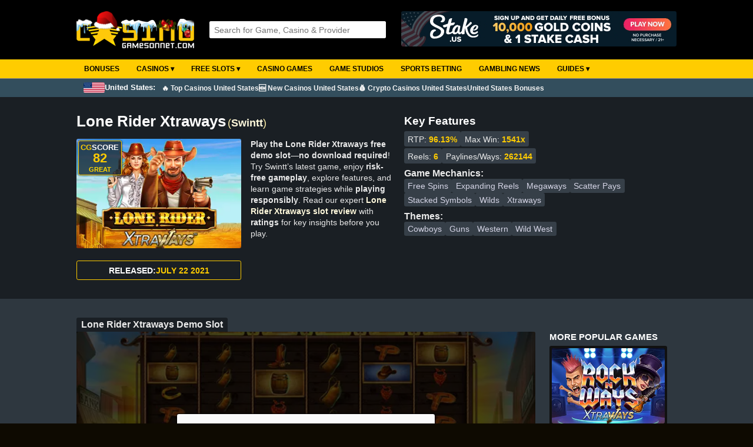

--- FILE ---
content_type: text/html; Charset=utf-8
request_url: https://casinogamesonnet.com/?game=lone-rider-xtraways&id=4471
body_size: 23706
content:

<!DOCTYPE html>
<html lang="en">
<head>
<!-- Google tag (gtag.js) -->
<script async src="https://www.googletagmanager.com/gtag/js?id=G-HF1Y85HC94"></script>
<script>
  window.dataLayer = window.dataLayer || [];
  function gtag(){dataLayer.push(arguments);}
  gtag('js', new Date());

  gtag('config', 'G-HF1Y85HC94');
</script>

<meta charset="UTF-8">

	
	<title>Lone Rider Xtraways Slot (Swintt) Review - Play Free Demo</title>
	<meta name="description" content="Play Lone Rider Xtraways Free Demo Slot From Swintt | Full Review with Rating | Try For Fun | Top Swintt Real Money Casinos">
	<meta name="keywords" content="Lone Rider Xtraways, Lone Rider Xtraways slot demo, Lone Rider Xtraways free play, Lone Rider Xtraways review, Swintt slots">
	<link rel="canonical" href="https://casinogamesonnet.com/?game=lone-rider-xtraways&id=4471">
	
	<link rel="stylesheet" href="style/style6.8.css" type="text/css">
<link rel="stylesheet" href="style/mobile4.3.css" type="text/css">
<link rel="stylesheet" href="style/searchboxajax2.9.css" type="text/css">
<link rel="shortcut icon" href="images/favicon.ico" type="image/x-icon">
<meta name="viewport" content="width=device-width, initial-scale=0.86, maximum-scale=3.0, minimum-scale=0.86">  

</head>

<body>

	<div id="head">
		<div id="header">
			
			<div class="logo christmas">			
				<a href="https://casinogamesonnet.com/"><img src="images/logo-top-text-winter.png" alt="Casinogamesonnet.com - Free Casino Games & Reviews"></a>
			</div>
			 
	    
			<div id="middle">			
				<div id="searchbox">
					<script src="js/ajax_search.js"></script>	
					<script>
					function stripHTML(){
					var re= /<\S[^><]*>/g
					for (i=0; i<arguments.length; i++)
					arguments[i].value=arguments[i].value.replace(re, "").replace(/</g,'').replace(/>/g,'')
					}
					</script>                          
	
					<form id="frmSearch" onSubmit="stripHTML(this.search)" onkeydown="return event.key != 'Enter';">
						<input type="text" title="4 characters minimum" id="q" name="search" onkeyup="searchSuggest();" autocomplete="off" placeholder="Search for Game, Casino & Provider">
						<div id="search_suggest"></div> 
					</form>	
				</div>	      
	    	</div>
	    
			<div id="rightbanner">					
				

	<a title="Stake.us free bonus" rel="nofollow" target="_blank" href="https://casinogamesonnet.com/red.asp?id=545"><img class="banner-top" alt="Stake.us free bonus" src="https://casinogamesonnet.com/images/ads/stake-us-free-bonus.gif"></a>
	
				
			</div>		                              
		</div>	
	</div>
	
	<div id="nav">
			<nav>
		<label for="drop" class="toggle">&#9776;</label>
		<input type="checkbox" id="drop">
		<ul class="menu">
			<li>      
				<a href="https://casinogamesonnet.com/?bonus=best">Bonuses</a>
			</li>
			<li>      
				<!-- Drop Down -->
				<label for="drop-2" class="toggle size">Casinos &#9662;</label>
				<a href="https://casinogamesonnet.com/?online-casinos=best">Casinos &#9662;</a>
				<input type="checkbox" id="drop-2">
				<ul>
					<li><a href="https://casinogamesonnet.com/?online-casinos=best">Online Casinos</a></li>
					
					<li><a href="https://casinogamesonnet.com/?country=united-states">Best Casinos US</a></li>
					
					<li><a href="https://casinogamesonnet.com/?online-casinos=new">New Casinos</a></li>
					<li>          
						<!-- Sub Drop Down -->
						<label for="drop-2-1" class="toggle size">CryptoCurrency Casinos &#9662;</label>
						<a href="https://casinogamesonnet.com/?online-casinos=bitcoin">Bitcoin Casinos &#9656;</a>
						<input type="checkbox" id="drop-2-1">					
						<ul class="col-3">
							<li><a target="_blank" rel="nofollow" href="https://cryptocasinosonnet.com/exchanges.asp?id=40">Buy Crypto</a></li>
							<li><a href="https://casinogamesonnet.com/?online-casinos=no-verification">No ID Verification Casinos</a></li>
							<li><a href="https://casinogamesonnet.com/?casino-payment-methods=apecoin">ApeCoin</a></li>
							<li><a href="https://casinogamesonnet.com/?casino-payment-methods=avalanche">Avalanche</a></li>
							<li><a href="https://casinogamesonnet.com/?casino-payment-methods=binance-coin">Binance Coin</a></li>
							<li><a href="https://casinogamesonnet.com/?casino-payment-methods=binance-usd">Binance USD</a></li>
							<li><a href="https://casinogamesonnet.com/?online-casinos=bitcoin">Bitcoin</a></li>
							<li><a href="https://casinogamesonnet.com/?casino-payment-methods=bitcoin-cash">Bitcoin Cash</a></li>
							<li><a href="https://casinogamesonnet.com/?casino-payment-methods=bitcoin-lightning">Bitcoin Lightning</a></li>
							<li><a href="https://casinogamesonnet.com/?casino-payment-methods=bonk">Bonk</a></li>
							<li><a href="https://casinogamesonnet.com/?casino-payment-methods=cardano">Cardano</a></li>
							<li><a href="https://casinogamesonnet.com/?casino-payment-methods=chainlink">Chainlink</a></li>
							<li><a href="https://casinogamesonnet.com/?casino-payment-methods=cronos">Cronos</a></li>
							<li><a href="https://casinogamesonnet.com/?casino-payment-methods=dai">Dai</a></li>
							<li><a href="https://casinogamesonnet.com/?casino-payment-methods=dash">Dash</a></li>
							<li><a href="https://casinogamesonnet.com/?casino-payment-methods=dogecoin">Dogecoin</a></li>
							<li><a href="https://casinogamesonnet.com/?casino-payment-methods=eos">EOS</a></li>
							<li><a href="https://casinogamesonnet.com/?casino-payment-methods=ethereum">Ethereum</a></li>
							<li><a href="https://casinogamesonnet.com/?casino-payment-methods=floki">FLOKI</a></li>
							<li><a href="https://casinogamesonnet.com/?casino-payment-methods=litecoin">Litecoin</a></li>
							<li><a href="https://casinogamesonnet.com/?casino-payment-methods=monero">Monero</a></li>
							<li><a href="https://casinogamesonnet.com/?casino-payment-methods=nem">Nem</a></li>
							<li><a href="https://casinogamesonnet.com/?casino-payment-methods=neo">Neo</a></li>
							<li><a href="https://casinogamesonnet.com/?casino-payment-methods=pepe">Pepe</a></li>
							<li><a href="https://casinogamesonnet.com/?casino-payment-methods=polkadot">Polkadot</a></li>
							<li><a href="https://casinogamesonnet.com/?casino-payment-methods=ripple">Ripple</a></li>
							<li><a href="https://casinogamesonnet.com/?casino-payment-methods=shiba-inu">Shiba Inu</a></li>
							<li><a href="https://casinogamesonnet.com/?casino-payment-methods=solana">Solana</a></li>
							<li><a href="https://casinogamesonnet.com/?casino-payment-methods=stellar">Stellar</a></li>
							<li><a href="https://casinogamesonnet.com/?casino-payment-methods=tether">Tether</a></li>
							<li><a href="https://casinogamesonnet.com/?casino-payment-methods=tron">TRON</a></li>
							<li><a href="https://casinogamesonnet.com/?casino-payment-methods=trump-coin">TRUMP Coin</a></li>
							<li><a href="https://casinogamesonnet.com/?casino-payment-methods=usd-coin">USD Coin</a></li>
							<li><a href="https://casinogamesonnet.com/?casino-payment-methods=vechain">VeChain</a></li>
							<li><a href="https://casinogamesonnet.com/?casino-payment-methods=verge">Verge</a></li>
							<li><a href="https://casinogamesonnet.com/?casino-payment-methods=xrp">XRP</a></li>
							<li><a href="https://casinogamesonnet.com/?casino-payment-methods=zcash">Zcash</a></li>
						</ul>					              
					</li>
					<li><a href="https://casinogamesonnet.com/?online-casinos=reviews">Casino Reviews</a></li>
					<li><a href="https://casinogamesonnet.com/?online-casinos=low-deposit">Low Deposit Casinos</a></li>
					<li><a href="https://casinogamesonnet.com/?online-casinos=fast-withdrawal">Fast Withdrawal Casinos</a></li>
					<li><a href="https://casinogamesonnet.com/?online-casinos=download">Download Casinos</a></li>
					<li><a href="https://casinogamesonnet.com/?online-casinos=payment-methods">Casino Payment Methods</a></li>
					<li><a href="https://casinogamesonnet.com/?casino-affiliate-programs=true">Casino Affiliate Programs</a></li>
					<li>          
						<!-- Sub Drop Down -->
						<label for="drop-2-2" class="toggle size">Casinos by Country &#9662;</label>
						<a href="#">Casinos by Country &#9656;</a>
						<input type="checkbox" id="drop-2-2">					
						<ul class="col-3">
							<li><a href="https://casinogamesonnet.com/?country=argentina">Argentina</a></li>
							<li><a href="https://casinogamesonnet.com/?country=armenia">Armenia</a></li>
							<li><a href="https://casinogamesonnet.com/?country=australia">Australia</a></li>
							<li><a href="https://casinogamesonnet.com/?country=austria">Austria</a></li>
							<li><a href="https://casinogamesonnet.com/?country=azerbaijan">Azerbaijan</a></li>
							<li><a href="https://casinogamesonnet.com/?country=belarus">Belarus</a></li>
							<li><a href="https://casinogamesonnet.com/?country=belgium">Belgium</a></li>
							<li><a href="https://casinogamesonnet.com/?country=bosnia">Bosnia</a></li>
							<li><a href="https://casinogamesonnet.com/?country=brazil">Brazil</a></li>
							<li><a href="https://casinogamesonnet.com/?country=bulgaria">Bulgaria</a></li>
							<li><a href="https://casinogamesonnet.com/?country=canada">Canada</a></li>
							<li><a href="https://casinogamesonnet.com/?country=chile">Chile</a></li>
							<li><a href="https://casinogamesonnet.com/?country=china">China</a></li>
							<li><a href="https://casinogamesonnet.com/?country=croatia">Croatia</a></li>
							<li><a href="https://casinogamesonnet.com/?country=czechia">Czechia</a></li>
							<li><a href="https://casinogamesonnet.com/?country=cyprus">Cyprus</a></li>
							<li><a href="https://casinogamesonnet.com/?country=denmark">Denmark</a></li>
							<li><a href="https://casinogamesonnet.com/?country=estonia">Estonia</a></li>
							<li><a href="https://casinogamesonnet.com/?country=finland">Finland</a></li>
							<li><a href="https://casinogamesonnet.com/?country=france">France</a></li>
							<li><a href="https://casinogamesonnet.com/?country=georgia">Georgia</a></li>
							<li><a href="https://casinogamesonnet.com/?country=germany">Germany</a></li>
							<li><a href="https://casinogamesonnet.com/?country=greece">Greece</a></li>
							<li><a href="https://casinogamesonnet.com/?country=hungary">Hungary</a></li>
							<li><a href="https://casinogamesonnet.com/?country=iceland">Iceland</a></li>
							<li><a href="https://casinogamesonnet.com/?country=india">India</a></li>
							<li><a href="https://casinogamesonnet.com/?country=indonesia">Indonesia</a></li>
							<li><a href="https://casinogamesonnet.com/?country=ireland">Ireland</a></li>
							<li><a href="https://casinogamesonnet.com/?country=israel">Israel</a></li>
							<li><a href="https://casinogamesonnet.com/?country=italy">Italy</a></li>
							<li><a href="https://casinogamesonnet.com/?country=japan">Japan</a></li>
							<li><a href="https://casinogamesonnet.com/?country=kenya">Kenya</a></li>
							<li><a href="https://casinogamesonnet.com/?country=laos">Laos</a></li>
							<li><a href="https://casinogamesonnet.com/?country=latvia">Latvia</a></li>
							<li><a href="https://casinogamesonnet.com/?country=lithuania">Lithuania</a></li>
							<li><a href="https://casinogamesonnet.com/?country=luxembourg">Luxembourg</a></li>
							<li><a href="https://casinogamesonnet.com/?country=macedonia">Macedonia</a></li>
							<li><a href="https://casinogamesonnet.com/?country=malaysia">Malaysia</a></li>
							<li><a href="https://casinogamesonnet.com/?country=malta">Malta</a></li>
							<li><a href="https://casinogamesonnet.com/?country=mexico">Mexico</a></li>
							<li><a href="https://casinogamesonnet.com/?country=moldova">Moldova</a></li>
							<li><a href="https://casinogamesonnet.com/?country=montenegro">Montenegro</a></li>
							<li><a href="https://casinogamesonnet.com/?country=myanmar">Myanmar</a></li>
							<li><a href="https://casinogamesonnet.com/?country=nepal">Nepal</a></li>
							<li><a href="https://casinogamesonnet.com/?country=netherlands">Netherlands</a></li>
							<li><a href="https://casinogamesonnet.com/?country=new-zealand">New Zealand</a></li>
							<li><a href="https://casinogamesonnet.com/?country=nigeria">Nigeria</a></li>
							<li><a href="https://casinogamesonnet.com/?country=norway">Norway</a></li>
							<li><a href="https://casinogamesonnet.com/?country=pakistan">Pakistan</a></li>
							<li><a href="https://casinogamesonnet.com/?country=peru">Peru</a></li>
							<li><a href="https://casinogamesonnet.com/?country=philippines">Philippines</a></li>
							<li><a href="https://casinogamesonnet.com/?country=poland">Poland</a></li>
							<li><a href="https://casinogamesonnet.com/?country=portugal">Portugal</a></li>
							<li><a href="https://casinogamesonnet.com/?country=romania">Romania</a></li>
							<li><a href="https://casinogamesonnet.com/?country=russia">Russia</a></li>
							<li><a href="https://casinogamesonnet.com/?country=serbia">Serbia</a></li>
							<li><a href="https://casinogamesonnet.com/?country=seychelles">Seychelles</a></li>
							<li><a href="https://casinogamesonnet.com/?country=singapore">Singapore</a></li>
							<li><a href="https://casinogamesonnet.com/?country=slovakia">Slovakia</a></li>
							<li><a href="https://casinogamesonnet.com/?country=slovenia">Slovenia</a></li>
							<li><a href="https://casinogamesonnet.com/?country=south-africa">South Africa</a></li>
							<li><a href="https://casinogamesonnet.com/?country=south-korea">South Korea</a></li>
							<li><a href="https://casinogamesonnet.com/?country=spain">Spain</a></li>
							<li><a href="https://casinogamesonnet.com/?country=sweden">Sweden</a></li>
							<li><a href="https://casinogamesonnet.com/?country=switzerland">Switzerland</a></li>
							<li><a href="https://casinogamesonnet.com/?country=taiwan">Taiwan</a></li>
							<li><a href="https://casinogamesonnet.com/?country=thailand">Thailand</a></li>
							<li><a href="https://casinogamesonnet.com/?country=tunisia">Tunisia</a></li>
							<li><a href="https://casinogamesonnet.com/?country=turkey">Turkey</a></li>
							<li><a href="https://casinogamesonnet.com/?country=ukraine">Ukraine</a></li>
							<li><a href="https://casinogamesonnet.com/?country=united-arab-emirates">United Arab Emirates</a></li>
							<li><a href="https://casinogamesonnet.com/?country=united-kingdom">United Kingdom</a></li>
							<li><a href="https://casinogamesonnet.com/?country=united-states">United States</a></li>
							<li><a href="https://casinogamesonnet.com/?country=vietnam">Vietnam</a></li>
						</ul>					              
					</li>
					<li>          
						<!-- Sub Drop Down -->
						<label for="drop-2-3" class="toggle size">Casinos by License &#9662;</label>
						<a href="#">Casinos by License &#9656;</a>
						<input type="checkbox" id="drop-2-3">					
						<ul class="col-3">
							<li><a href="https://casinogamesonnet.com/?license=alderney">Alderney (AGCC)</a></li>
							<li><a href="https://casinogamesonnet.com/?license=anjouan">Anjouan (AOFA)</a></li>
							<li><a href="https://casinogamesonnet.com/?license=curacao">Curacao</a></li>
							<li><a href="https://casinogamesonnet.com/?license=denmark">Denmark (DGA)</a></li>
							<li><a href="https://casinogamesonnet.com/?license=estonia">Estonia (Estonian Tax and Customs Board)</a></li>
							<li><a href="https://casinogamesonnet.com/?license=germany">Germany (GlüStV)</a></li>
							<li><a href="https://casinogamesonnet.com/?license=gibraltar">Gibraltar (GRA)</a></li>
							<li><a href="https://casinogamesonnet.com/?license=kahnawake">Kahnawake (KGC)</a></li>
							<li><a href="https://casinogamesonnet.com/?license=malta">Malta (MGA)</a></li>
							<li><a href="https://casinogamesonnet.com/?license=ontario">Ontario (AGCO)</a></li>
							<li><a href="https://casinogamesonnet.com/?license=sweden">Sweden (SGA)</a></li>
							<li><a href="https://casinogamesonnet.com/?license=united-kingdom">United Kingdom (UKGC)</a></li>
							<li><a href="https://casinogamesonnet.com/?license=united-states">United States</a></li>
							<li><a href="https://casinogamesonnet.com/?license=costa-rica">Costa Rica</a></li>
						</ul>					              
					</li>
				</ul>
			</li>
			<li> 
				<!-- Drop Down -->
				<label for="drop-3" class="toggle size">Free Slots &#9662;</label>
				<a href="https://casinogamesonnet.com/?slots=best">Free Slots &#9662;</a>
				<input type="checkbox" id="drop-3">
				<ul>
					<li><a href="https://casinogamesonnet.com/?slots=best">Best Online Slots</a></li>
					<li><a href="https://casinogamesonnet.com/?slots=new">New Slots</a></li>
					<li><a href="https://casinogamesonnet.com/?slots=upcoming">Upcoming Slots</a></li>
					<li><a href="https://casinogamesonnet.com/?slots=free-slots-no-download">Free Slots No Download</a></li>
					<li><a href="https://casinogamesonnet.com/?slots=features&f=megaways">Megaways Slots</a></li>
					<li><a href="https://casinogamesonnet.com/?slots=features&f=buy-feature">Bonus Buy Slots</a></li>
					<li><a href="https://casinogamesonnet.com/?slots=high-rtp">High RTP Slots</a></li>
					<li><a href="https://casinogamesonnet.com/?slots=game-studios">Slots Providers</a></li>
					
					<li><a class="christmas" href="https://casinogamesonnet.com/?slots=themes&t=christmas">Christmas Slots</a></li>
					
					<li>          
						<!-- Sub Drop Down -->
						<label for="drop-3-1" class="toggle size">Best Slots by Year &#9662;</label>
						<a href="#">Best Slots by Year &#9656;</a>
						<input type="checkbox" id="drop-3-1">          
						<ul class="col-3">
							<li><a href="https://casinogamesonnet.com/?slots=best&year=2024">Best Slots 2024</a></li>
							<li><a href="https://casinogamesonnet.com/?slots=best&year=2023">Best Slots 2023</a></li>
							<li><a href="https://casinogamesonnet.com/?slots=best&year=2022">Best Slots 2022</a></li>
              				<li><a href="https://casinogamesonnet.com/?slots=best&year=2021">Best Slots 2021</a></li>
							<li><a href="https://casinogamesonnet.com/?slots=best&year=2020">Best Slots 2020</a></li>
							<li><a href="https://casinogamesonnet.com/?slots=best&year=2019">Best Slots 2019</a></li>
							<li><a href="https://casinogamesonnet.com/?slots=best&year=2018">Best Slots 2018</a></li>
							<li><a href="https://casinogamesonnet.com/?slots=best&year=2017">Best Slots 2017</a></li>
							<li><a href="https://casinogamesonnet.com/?slots=best&year=2016">Best Slots 2016</a></li>
							<li><a href="https://casinogamesonnet.com/?slots=best&year=2015">Best Slots 2015</a></li>
							<li><a href="https://casinogamesonnet.com/?slots=best&year=2014">Best Slots 2014</a></li>
							<li><a href="https://casinogamesonnet.com/?slots=best&year=2013">Best Slots 2013</a></li>
							<li><a href="https://casinogamesonnet.com/?slots=best&year=2012">Best Slots 2012</a></li>
							<li><a href="https://casinogamesonnet.com/?slots=best&year=2011">Best Slots 2011</a></li>
							<li><a href="https://casinogamesonnet.com/?slots=best&year=2010">Best Slots 2010</a></li>
							<li><a href="https://casinogamesonnet.com/?slots=best&year=2009">Best Slots 2009</a></li>
						</ul>
					</li>
				</ul>
			</li>
			<li>      
				<a href="https://casinogamesonnet.com/?casinogames=best">Casino Games</a>
			</li>
			<li>      
				<a href="https://casinogamesonnet.com/?slots=game-studios">Game Studios</a>
			</li>
			<li>      
				<a href="https://casinogamesonnet.com/?sports-betting=best">Sports Betting</a>
			</li>
			<li>      
				<a href="https://casinogamesonnet.com/?newslist=all">Gambling News</a>
			</li>
			<li>      
				<!-- Drop Down -->
				<label for="drop-5" class="toggle size">Guides &#9662;</label>
				<a href="#">Guides &#9662;</a>
				<input type="checkbox" id="drop-5">      
				<ul class="subtext">
					<li><a href="https://casinogamesonnet.com/?guide=how-to-play-online-slots">How to Play Online Slots</a></li>
					<li><a href="https://casinogamesonnet.com/?guide=how-to-find-the-best-slots-payback">How to Find the Best Slots Payback</a></li>
					<li><a href="https://casinogamesonnet.com/?online-casinos=best">How to Find the Best Online Casinos</a></li>
					<li><a href="https://casinogamesonnet.com/?online-casinos=bitcoin">Cryptocurrency Guide for Online Casino Players</a></li>
					<li><a href="https://casinogamesonnet.com/?guide=different-online-casino-bonuses-and-how-they-work">Different Online Casino Bonuses and How They Work</a></li>
					<li><a href="https://casinogamesonnet.com/?guide=most-popular-deposit-methods-at-online-casinos">Most Popular Deposit Methods at Online Casinos</a></li>
					<li><a href="https://casinogamesonnet.com/?news=big-bass-bonanza-slot-series:-the-ultimate-guide">Big Bass Bonanza Slot Series Guide</a></li>
					<li><a href="https://casinogamesonnet.com/?guide=reactoonz-slot-series-by-play-n-go:-alien-chaos-meets-grid-based-wins">Reactoonz Slot Series by Play'n GO</a></li>
					<li><a href="https://casinogamesonnet.com/?guide=how-to-play-real-money-blackjack-online">How to Play Real Money Blackjack Online</a></li>
					<li><a href="https://casinogamesonnet.com/?casino-affiliate-programs=true">Best Casino Affiliate Programs to Boost Your Income</a></li>
					<li><a href="https://casinogamesonnet.com/?slots=free-pokies-no-download">Free Pokies No Download</a></li>
				</ul>			
			</li>	
		</ul>
	</nav>	
	</div>
	
	<div id="nav-country">
		<div>
		
			<span><img src="images/countries/united-states.gif"> United States: </span>
			<ul>
				<li>      
					<a href="https://casinogamesonnet.com/?country=united-states">🔥 Top Casinos United States</a>
				</li>
				<li>      
					<a href="https://casinogamesonnet.com/?online-casinos=new">🆕 New Casinos United States</a>
				</li>
				<li>      
					<a href="https://casinogamesonnet.com/?online-casinos=bitcoin">💰 Crypto Casinos United States</a>
				</li>
				<li>      
					<a href="https://casinogamesonnet.com/?bonus=welcome-package">United States Bonuses</a>
				</li>
			</ul>
		
		</div>
	</div>
	

<d-sect>
	<slot-review>
		<div class="info">
			<div class="title">
				<h1>Lone Rider Xtraways</h1>
				<span class="provider">(<a href="https://casinogamesonnet.com/?slots=swintt">Swintt</a>)</span>
			</div>	
			<div class="img">
					
					<img src="https://casinogamesonnet.com/images/slots/lone-rider-xtraways-slot-logo.webp" alt="Lone Rider Xtraways Slot Logo – Free Play Demo by Swintt" loading="lazy">
				
				<div class="Score">			
					CG<span class="Score-colW">SCORE</span>
					<span class="Score-Points">82</span>
					
						<span class="Score-Rating Great">Great</span>
					
					<div class="Score-exp">
						<p>This is our own slot rating based on how popular the slot is, RTP (Return To Player) and Big Win potential.</p>
					</div>
				</div>
				
			</div>
			
			<p><strong>Play the Lone Rider Xtraways free demo slot—no download required</strong>! Try Swintt’s latest game, enjoy <strong>risk-free gameplay</strong>, explore features, and learn game strategies while <strong>playing responsibly</strong>. Read our expert <a href="#slot-review">Lone Rider Xtraways slot review</a> with <strong>ratings</strong> for key insights before you play.</p>
			
			
				<p class="release"><span>Released:</span>July 22 2021</p>
																		
		</div>			
		<div class="fact-list">
			<span>Key Features</span>
			<ul class="one">
				
					<li>RTP: <b>96.13%</b></li>
				
					<li>Max Win: <b>1541x</b></li>
				
			</ul>
			<ul class="one" style="margin-top:0.2rem;">		
				
					<li>Reels: <b>6</b></li>
					 
					<li>Paylines/Ways: <b>262144</b></li>
							
			</ul>
			<b>Game Mechanics:</b>
			<ul class="three">
				
					<li>
						
							<a href="https://casinogamesonnet.com/?slots=features&f=free-spins">Free Spins</a>
						
						<a href="https://casinogamesonnet.com/?slots=features&f=expanding-reels">Expanding Reels</a> 
						
						<a href="https://casinogamesonnet.com/?slots=features&f=megaways">Megaways</a> 
						
						<a href="https://casinogamesonnet.com/?slots=features&f=scatter-pays">Scatter Pays</a> 
						
						<a href="https://casinogamesonnet.com/?slots=features&f=stacked-symbols">Stacked Symbols</a> 
						
						<a href="https://casinogamesonnet.com/?slots=features&f=wilds">Wilds</a> 
						
						<a href="https://casinogamesonnet.com/?slots=features&f=xtraways">Xtraways</a> 
						
					</li> 
				
			</ul>
			<b>Themes:</b>
			<ul class="three">
				
					<li>
						
						<a rel="nofollow" href="https://casinogamesonnet.com/?slots=themes&t=cowboys">Cowboys</a> 
						
						<a rel="nofollow" href="https://casinogamesonnet.com/?slots=themes&t=guns">Guns</a> 
						
						<a rel="nofollow" href="https://casinogamesonnet.com/?slots=themes&t=western">Western</a> 
						
						<a rel="nofollow" href="https://casinogamesonnet.com/?slots=themes&t=wild-west">Wild West</a> 
						
					</li> 
				
			</ul>			
		</div>
	</slot-review>
</d-sect>

<l-sect>
	<title-box>
		<h2 class="slotreview">Lone Rider Xtraways Demo Slot</h2>
	</title-box>
	<div id="homepagelist">
		
				<div id="PlaySlot" class="PlayW">
					<iframe id="frame" scrolling="no" name="Lone Rider Xtraways" title="Lone Rider Xtraways demo slot"></iframe>
					<div id="verification" class="verification" style="background:url(/images/slots/lone-rider-xtraways-slot-base-game.webp) no-repeat;background-size:cover;background-position:center;">
						<div class="verification-inner">
							<div>
								<p class="first">Responsible Gaming</p>
								<p>You have to be 18 years or older to play our demo games. Please confirm that you are of the legal age to proceed:</p>
								<button class="verification-button" onclick="decline()">I'm under 18, go back</button>
								<button class="verification-button" onclick="confirm()">Yes, I'm over 18</button>
							</div>
						</div>
					</div>
					<script>
						var frame = document.getElementById("frame");
							function decline() {
							location.href = 'https://casinogamesonnet.com';
							}
							function confirm() {
							document.getElementById("verification").style.display = "none";
							frame.src="https://demo.swintt.com/casino/default/game/casino5.html?playerHandle=999999&account=FunAcct&gameType=0&lang=en&lsdId=swintt&deviceType=web&brandedLoader=swintt&gameName=LoneRider&gameId=1176"
							}
					</script>
			
			<div class="rp"><a title="Play at Snatch Casino" target="_blank" rel="nofollow" href="https://casinogamesonnet.com/red.asp?id=694">Real Play</a></div>
		

		<script src="js/ajax_reportslot.js"></script>
		<div class="report">Not working? <button onclick="toggleRep();">Report here</button>
			<div class="show-report" id="show-report">
				<span>Answer the security question to report slot:</span>
				<form action="POST">
				<input type="hidden" id="slotId" value="4471">
				<input type="text" id="controlNr" value="" placeholder="1+2= ? ">
		    	<input type="button" onClick="reportSlot()" class="report-button" value="Report slot">
				</form>
				<p class="done" id="done"></p>
		    <span class="vpntxt">The game not working? <a target="_blank" rel="nofollow" href="https://casinogamesonnet.com/gopartners.asp?id=16">Try using a VPN</a>.</span>
			</div>
		</div>
		<script>
		function toggleRep() {
			var x = document.getElementById("show-report");
			if (x.style.display === "block") {
				x.style.display = "none";
			} else {
				x.style.display = "block";
			}
		}
		</script>	
  
		</div>

		<div id="PlaySlotList">
			
			<span class="Head">MORE POPULAR GAMES</span>
		  	<slot-list class="mGameScroll">
		    
		    
		      
		      	<slot-box-small>
					<slot-image>
						<a href="https://casinogamesonnet.com/?game=rock-n-ways-xtraways&id=4834">
						
						<img title="Play Rock N Ways Xtraways free demo slot" alt="Try Rock N Ways Xtraways free demo slot" src="/images/slots/rock-n-ways-xtraways-slot-logo.webp" loading="lazy">
						
						</a>
					</slot-image>
					<slot-name><a href="https://casinogamesonnet.com/?game=rock-n-ways-xtraways&id=4834">Rock N Ways Xtraways</a></slot-name>
				</slot-box-small>
		    
		      
		      	<slot-box-small>
					<slot-image>
						<a href="https://casinogamesonnet.com/?game=aloha-spirit-xtralock&id=5217">
						
						<img title="Play Aloha Spirit XtraLock free demo slot" alt="Try Aloha Spirit XtraLock free demo slot" src="/images/slots/aloha-spirit-xtralock-slot-logo.webp" loading="lazy">
						
						</a>
					</slot-image>
					<slot-name><a href="https://casinogamesonnet.com/?game=aloha-spirit-xtralock&id=5217">Aloha Spirit XtraLock</a></slot-name>
				</slot-box-small>
		    
		      
		      	<slot-box-small>
					<slot-image>
						<a href="https://casinogamesonnet.com/?game=santa-pets&id=5757">
						
						<img title="Play Santa Pets free demo slot" alt="Try Santa Pets free demo slot" src="/images/slots/santa-pets-slot-logo.webp" loading="lazy">
						
						</a>
					</slot-image>
					<slot-name><a href="https://casinogamesonnet.com/?game=santa-pets&id=5757">Santa Pets</a></slot-name>
				</slot-box-small>
		    
		      
		      	<slot-box-small>
					<slot-image>
						<a href="https://casinogamesonnet.com/?game=immortal-monkey-king&id=4452">
						
						<img title="Play Immortal Monkey King free demo slot" alt="Try Immortal Monkey King free demo slot" src="/images/slots/immortal-monkey-king-slot-logo.webp" loading="lazy">
						
						</a>
					</slot-image>
					<slot-name><a href="https://casinogamesonnet.com/?game=immortal-monkey-king&id=4452">Immortal Monkey King</a></slot-name>
				</slot-box-small>
		    
		      
		      	<slot-box-small>
					<slot-image>
						<a href="https://casinogamesonnet.com/?game=book-of-the-east&id=4815">
						
						<img title="Play Book of the East free demo slot" alt="Try Book of the East free demo slot" src="/images/slots/book-of-the-east-slot-logo.webp" loading="lazy">
						
						</a>
					</slot-image>
					<slot-name><a href="https://casinogamesonnet.com/?game=book-of-the-east&id=4815">Book of the East</a></slot-name>
				</slot-box-small>
		    
		      
			</slot-list>    
		</div>
	</div>
</l-sect>



<g-sect>	
	
		
		<title-box>
			<span class="startHeadline">PLAY LONE RIDER XTRAWAYS WITH REAL MONEY HERE <img class="PlayArrow" src="images/down-arrow-white.png" alt="Where to play Lone Rider Xtraways"></span>
			<span class="MGL"><a rel="nofollow" href="https://casinogamesonnet.com/?list=swintt-casino">MORE SWINTT CASINOS</a></span>
		</title-box>

		
	
	<div class="scrollOuter">        
    	<div class="scrollInner">
			<casino-list class="casino-horizontal">
			
				
		
				<casino-box>
					<div class="Logo">
						<img class="c-logo" alt="BC.Game Casino" loading="lazy" src="images/casinologos/large/bc-game-casino-logo.png">
						
					</div>
					
					<a class="Names" title="BC.Game Casino Review and Bonus Codes" href="https://casinogamesonnet.com/?review=bc.game-casino">BC.Game Casino</a>							
							
					
						<img class="Rate" title="Rating 4.5/5" alt="Rating 4.5/5" src="images/rating-4-5.webp" loading="lazy">
					

					<casino-info>
						98+ Game Providers
						<p>Curacao-License</p>
						
					</casino-info>

					
					
						<bonus-box class="noBord pb05">
							        
								<span class="BonusType FirstDeposit">1st Deposit</span>
											
								<div class="BAmount">180% up to 1 BTC Wager Free*
									
								</div>
							

							<div class="bonusterms">Bonus T&C Apply
								
								<span class="termstext wider">					
								
									<span class="BCode">No bonus code required</span>
								        
									<span class="BMinDep">Min. deposit: 0.010 BTC</span>
								
									<span class="BWager">Wager requirement: 0X</span>
									
					
								<a class="bInfo" rel="nofollow" href="https://casinogamesonnet.com/?bonusinfo=bc.game-casino-1-btc-wager-free-1st-deposit-bonus&id=694">More bonus info</a>
					
								
									<a class="termsbutton" rel="nofollow" target="_blank" href="https://casinogamesonnet.com/red.asp?id=187">Full Bonus T&C</a>
								
								</span>
								
							</div>             
								
							
								<a class="Button" rel="nofollow" target="_blank" href="https://casinogamesonnet.com/red.asp?id=187">Get Bonus</a>
							
								<span class="terms">18+ | <a target="_blank" rel="nofollow" href="https://casinogamesonnet.com/red.asp?id=187">T&C Apply</a> | Play Responsibly | BeGambleAware.org</span>
							
							
							<span class="terms">*Bonus may vary depending on country.</span>
				
						</bonus-box>	

												

				</casino-box>

				
		
				<casino-box>
					<div class="Logo">
						<img class="c-logo" alt="America777 Casino" loading="lazy" src="images/casinologos/large/america777-casino-logo.webp">
						
							<img title="Players from United States allowed" class="Flag" alt="United States" src="images/countries/united-states.gif">
							
					</div>
					
					<a class="Names" title="America777 Casino Review and Bonus Codes" href="https://casinogamesonnet.com/?review=america777-casino">America777 Casino</a>							
							
					
						<img class="Rate" title="Rating 3.8/5" alt="Rating 3.8/5" src="images/rating-4.webp" loading="lazy">
					

					<casino-info>
						138+ Game Providers
					</casino-info>

					
					
						<bonus-box class="noBord pb05">
							        
								<span class="BonusType FirstDeposit">1st Deposit</span>
											
								<div class="BAmount">200% up to €1000 + 100 Free Spins*
									
									<div class="infomark">
										<img src="images/infomark.gif" alt="bonusinfo">
										<span>There is a No Deposit Bonus available: <a rel="nofollow" target="_blank" href="https://casinogamesonnet.com/red.asp?id=667">50 Free Spins</a></span>
									</div>
									
								</div>
							

							<div class="bonusterms">Bonus T&C Apply
								
								<span class="termstext wider">					
								
									<span class="BCode">Bonus code: BONUS1</span>
								        
									<span class="BMinDep">Min. deposit: $/€10</span>
								
									<span class="BWager">Wager requirement: 35X</span>
									
					
								<a class="bInfo" rel="nofollow" href="https://casinogamesonnet.com/?bonusinfo=america777-casino-1000-100-free-spins-1st-deposit-bonus&id=1124">More bonus info</a>
					
								
									<a class="termsbutton" rel="nofollow" target="_blank" href="https://casinogamesonnet.com/red.asp?id=667">Full Bonus T&C</a>
								
								</span>
								
							</div>             
								
							
								<a class="Button" rel="nofollow" target="_blank" href="https://casinogamesonnet.com/red.asp?id=667">Get Bonus</a>
							
								<span class="terms">18+ | <a target="_blank" rel="nofollow" href="https://casinogamesonnet.com/red.asp?id=667">T&C Apply</a> | Play Responsibly | BeGambleAware.org</span>
							
							
							<span class="terms">*Bonus may vary depending on country.</span>
				
						</bonus-box>	

												

				</casino-box>

				
		
				<casino-box>
					<div class="Logo">
						<img class="c-logo" alt="Mirax Casino" loading="lazy" src="images/casinologos/large/mirax-casino-logo.png">
						
					</div>
					
					<a class="Names" title="Mirax Casino Review and Bonus Codes" href="https://casinogamesonnet.com/?review=mirax-casino">Mirax Casino</a>							
							
					
						<img class="Rate" title="Rating 3.4/5" alt="Rating 3.4/5" src="images/rating-3-5.webp" loading="lazy">
					

					<casino-info>
						84+ Game Providers
						<p>Curacao-License</p>
						
					</casino-info>

					
					
						<bonus-box class="noBord pb05">
							        
								<span class="BonusType FirstDeposit">1st Deposit</span>
											
								<div class="BAmount">100% up to $/€200 + 50 Free Spins*
									
								</div>
							

							<div class="bonusterms">Bonus T&C Apply
								
								<span class="termstext wider">					
								
									<span class="BCode">No bonus code required</span>
								        
									<span class="BMinDep">Min. deposit: $/€20</span>
								
									<span class="BWager">Wager requirement: 30X</span>
									
					
								<a class="bInfo" rel="nofollow" href="https://casinogamesonnet.com/?bonusinfo=mirax-casino-/200-50-free-spins-1st-deposit-bonus&id=728">More bonus info</a>
					
								
									<a class="termsbutton" rel="nofollow" target="_blank" href="https://casinogamesonnet.com/red.asp?id=541">Full Bonus T&C</a>
								
								</span>
								
							</div>             
								
							
								<a class="Button" rel="nofollow" target="_blank" href="https://casinogamesonnet.com/red.asp?id=541">Get Bonus</a>
							
								<span class="terms">18+ | <a target="_blank" rel="nofollow" href="https://casinogamesonnet.com/red.asp?id=541">T&C Apply</a> | Play Responsibly | BeGambleAware.org</span>
							
							
							<span class="terms">*Bonus may vary depending on country.</span>
				
						</bonus-box>	

												

				</casino-box>

				
		
				<casino-box>
					<div class="Logo">
						<img class="c-logo" alt="LuckyDays Casino" loading="lazy" src="images/casinologos/large/luckydays-casino-logo.webp">
						
							<img title="Players from United States allowed" class="Flag" alt="United States" src="images/countries/united-states.gif">
							
					</div>
					
					<a class="Names" title="LuckyDays Casino Review and Bonus Codes" href="https://casinogamesonnet.com/?review=luckydays-casino">LuckyDays Casino</a>							
							
					
						<img class="Rate" title="Rating 4.3/5" alt="Rating 4.3/5" src="images/rating-4-5.webp" loading="lazy">
					

					<casino-info>
						53+ Game Providers
						<p>Curacao-License</p>
						
					</casino-info>

					
					
						<bonus-box class="noBord pb05">
							        
								<span class="BonusType FirstDeposit">1st Deposit</span>
											
								<div class="BAmount">100% up to $/€100 + 100 Free Spins*
									
								</div>
							

							<div class="bonusterms">Bonus T&C Apply
								
								<span class="termstext wider">					
								
									<span class="BCode">No bonus code required</span>
								        
									<span class="BMinDep">Min. deposit: $/€20</span>
								
									<span class="BWager">Wager requirement: 25X</span>
									
					
								<a class="bInfo" rel="nofollow" href="https://casinogamesonnet.com/?bonusinfo=luckydays-casino-/100-100-free-spins-1st-deposit-bonus&id=754">More bonus info</a>
					
								
									<a class="termsbutton" rel="nofollow" target="_blank" href="https://casinogamesonnet.com/terms.asp?id=528">Full Bonus T&C</a>
								
								</span>
								
							</div>             
								
							
								<a class="Button" rel="nofollow" target="_blank" href="https://casinogamesonnet.com/red.asp?id=528">Get Bonus</a>
							
								<span class="terms">18+ | <a target="_blank" rel="nofollow" href="https://casinogamesonnet.com/terms.asp?id=528">T&C Apply</a> | Play Responsibly | BeGambleAware.org</span>
							
							
							<span class="terms">*Bonus may vary depending on country.</span>
				
						</bonus-box>	

												

				</casino-box>

				
		
				<casino-box>
					<div class="Logo">
						<img class="c-logo" alt="Snatch Casino" loading="lazy" src="images/casinologos/large/snatch-casino-logo.webp">
						
							<img title="Players from United States allowed" class="Flag" alt="United States" src="images/countries/united-states.gif">
							
					</div>
					
					<a class="Names" title="Snatch Casino Review and Bonus Codes" href="https://casinogamesonnet.com/?review=snatch-casino">Snatch Casino</a>							
							
					
						<img class="Rate" title="Rating 4.2/5" alt="Rating 4.2/5" src="images/rating-4.webp" loading="lazy">
					

					<casino-info>
						80+ Game Providers
						<p>Curacao-License</p>
						
					</casino-info>

					
					
						<bonus-box class="noBord pb05">
							        
								<span class="BonusType FirstDeposit">1st Deposit</span>
											
								<div class="BAmount">200% up to $/€1000 + 100 Free Spins*
									
								</div>
							

							<div class="bonusterms">Bonus T&C Apply
								
								<span class="termstext wider">					
								
									<span class="BCode">No bonus code required</span>
								        
									<span class="BMinDep">Min. deposit: $/€15</span>
								
									<span class="BWager">Wager requirement: 40X</span>
									
					
								<a class="bInfo" rel="nofollow" href="https://casinogamesonnet.com/?bonusinfo=snatch-casino-/1000-100-free-spins-1st-deposit-bonus&id=1207">More bonus info</a>
					
								
									<a class="termsbutton" rel="nofollow" target="_blank" href="https://casinogamesonnet.com/red.asp?id=694">Full Bonus T&C</a>
								
								</span>
								
							</div>             
								
							
								<a class="Button" rel="nofollow" target="_blank" href="https://casinogamesonnet.com/red.asp?id=694">Get Bonus</a>
							
								<span class="terms">18+ | <a target="_blank" rel="nofollow" href="https://casinogamesonnet.com/red.asp?id=694">T&C Apply</a> | Play Responsibly | BeGambleAware.org</span>
							
							
							<span class="terms">*Bonus may vary depending on country.</span>
				
						</bonus-box>	

												

				</casino-box>

				
		
				<casino-box>
					<div class="Logo">
						<img class="c-logo" alt="Canada777 Casino" loading="lazy" src="images/casinologos/large/canada777-casino-logo.webp">
						
							<img title="Players from United States allowed" class="Flag" alt="United States" src="images/countries/united-states.gif">
							
					</div>
					
					<a class="Names" title="Canada777 Casino Review and Bonus Codes" href="https://casinogamesonnet.com/?review=canada777-casino">Canada777 Casino</a>							
							
					
						<img class="Rate" title="Rating 4.1/5" alt="Rating 4.1/5" src="images/rating-4.webp" loading="lazy">
					

					<casino-info>
						138+ Game Providers
						<p>Curacao-License</p>
						
					</casino-info>

					
					
						<bonus-box class="noBord pb05">
							        
								<span class="BonusType Cashback">Cashback</span>
											
								<div class="BAmount">Up to 20% Daily Cashback*
									
									<div class="infomark">
										<img src="images/infomark.gif" alt="bonusinfo">
										<span>There is a No Deposit Bonus available: <a rel="nofollow" target="_blank" href="https://casinogamesonnet.com/red.asp?id=594">50 Free Spins</a></span>
									</div>
									
								</div>
							

							<div class="bonusterms">Bonus T&C Apply
								
								<span class="termstext wider">					
								
									<span class="BCode">No bonus code required</span>
								        
									<span class="BMinDep">Min. deposit: $/€20</span>
								
									<span class="BWager">Wager requirement: 3X</span>
									
					
								<a class="bInfo" rel="nofollow" href="https://casinogamesonnet.com/?bonusinfo=canada777-casino-up-to-20%-daily-cashback-cashback-bonus&id=916">More bonus info</a>
					
								
									<a class="termsbutton" rel="nofollow" target="_blank" href="https://casinogamesonnet.com/red.asp?id=594">Full Bonus T&C</a>
								
								</span>
								
							</div>             
								
							
								<a class="Button" rel="nofollow" target="_blank" href="https://casinogamesonnet.com/red.asp?id=594">Get Bonus</a>
							
								<span class="terms">18+ | <a target="_blank" rel="nofollow" href="https://casinogamesonnet.com/red.asp?id=594">T&C Apply</a> | Play Responsibly | BeGambleAware.org</span>
							
							
							<span class="terms">*Bonus may vary depending on country.</span>
				
						</bonus-box>	

												

				</casino-box>

				
		
				<casino-box>
					<div class="Logo">
						<img class="c-logo" alt="Europa777 Casino" loading="lazy" src="images/casinologos/large/europa777-casino-logo.webp">
						
							<img title="Players from United States allowed" class="Flag" alt="United States" src="images/countries/united-states.gif">
							
					</div>
					
					<a class="Names" title="Europa777 Casino Review and Bonus Codes" href="https://casinogamesonnet.com/?review=europa777-casino">Europa777 Casino</a>							
							
					
						<img class="Rate" title="Rating 3.9/5" alt="Rating 3.9/5" src="images/rating-4.webp" loading="lazy">
					

					<casino-info>
						138+ Game Providers
						<p>Curacao-License</p>
						
					</casino-info>

					
					
						<bonus-box class="noBord pb05">
							        
								<span class="BonusType FirstDeposit">1st Deposit</span>
											
								<div class="BAmount">200% up to €1000 + 100 Free Spins*
									
									<div class="infomark">
										<img src="images/infomark.gif" alt="bonusinfo">
										<span>There is a No Deposit Bonus available: 
										<a class="termsbutton" rel="nofollow" target="_blank" href="https://casinogamesonnet.com/bonus.asp?id=1120">50 Free Spins</a></span>
									</div>
									
								</div>
							

							<div class="bonusterms">Bonus T&C Apply
								
								<span class="termstext wider">					
								
									<span class="BCode">Bonus code: BONUS1</span>
								        
									<span class="BMinDep">Min. deposit: $/€10</span>
								
									<span class="BWager">Wager requirement: 35X</span>
									
					
								<a class="bInfo" rel="nofollow" href="https://casinogamesonnet.com/?bonusinfo=europa777-casino-1000-100-free-spins-1st-deposit-bonus&id=1118">More bonus info</a>
					
								
									<a class="termsbutton" rel="nofollow" target="_blank" href="https://casinogamesonnet.com/red.asp?id=666">Full Bonus T&C</a>
								
								</span>
								
							</div>             
								
							
								<a class="Button" rel="nofollow" target="_blank" href="https://casinogamesonnet.com/red.asp?id=666">Get Bonus</a>
							
								<span class="terms">18+ | <a target="_blank" rel="nofollow" href="https://casinogamesonnet.com/red.asp?id=666">T&C Apply</a> | Play Responsibly | BeGambleAware.org</span>
							
							
							<span class="terms">*Bonus may vary depending on country.</span>
				
						</bonus-box>	

												

				</casino-box>

				
				
			</casino-list>    
		</div>        
	</div>
</g-sect>

<d-sect>
	

	<text-box>
		<div class="flex-col w80 w100mob">
		
			<h2 id="slot-review" class="mt0 mb0">Lone Rider Xtraways Review</h2>

			<img class="r-screenshot mt10" title="Lone Rider Xtraways Base Game – Try Free Demo & Explore Features" alt="Lone Rider Xtraways Base Game Screenshot – Showing Features" loading="lazy" src="https://casinogamesonnet.com/images/slots/lone-rider-xtraways-slot-base-game.webp">

			<h3>Lone Rider Xtraways Reviewed by Casinogamesonnet.com</h3>

			
			<p>Lone Rider Xtraways is a video slot from  the provider Swintt. In this <strong>Lone Rider Xtraways slot review</strong> you can read more about the features of the game.</p>
			
				<h2>Pros and Cons of Lone Rider Xtraways</h2>
				<div id="ProsCons">
					<div class="Pros">
						<h3>Pros</h3>
						<ul>
						
						<li>Western Themed</li>
						<li>Staff Favourite</li><li>Megaways</li>
						
						</ul>
					</div>	
					<div class="Cons">
						<h3>Cons</h3>
						<ul>
						<li>Only 1541x Max Win</li><li>No Bonus Buy</li>
						
						</ul>
					</div>
				</div>
			
			<h2>Gameplay and Features</h2>
			
			<p>Lone Rider Xtraways has a layout that consists of <strong>6 reels and up to 262144 paylines / ways</strong>. 
			The game has several features including 
			Expanding Reels, 
			Megaways, 
			Scatter Pays, 
			Stacked Symbols, 
			Wilds, 
			Xtraways, 
			
			and more.
			Lone Rider Xtraways also has a <strong>free spins bonus round</strong> and this is usually where you can win the big money.
			</p>
			
			<h2>RTP and Max Win Potential</h2>
			<p>The standard <strong>RTP (Return to Player)</strong> for Lone Rider Xtraways slot is <strong>96.13%</strong> (Could be lower on some sites). This payback is good and considered to be about average for an online slot. Theoretically, this means that for every €100 put into the game, the expected payout would be €96.13. However, the RTP is calculated on millions of spins, which means that the output for each spin is always random.</p>
			
			<p>The highest possible <strong>payout for this slot is 1541x your total bet</strong> which is rather low and can not give you the really big wins but often have a higher frequency of small wins instead. The maximum possible win is also calculated over a huge amount of spins, often one billion spins. </p>
			
					
			<h3>Release Date</h3>
			
				<p>Lone Rider Xtraways was released on <b>July 22 2021</b>.</p>
			
				<div class="clip">
					<iframe src="//www.youtube.com/embed/B5XxfITxdZQ" allowfullscreen></iframe>
				</div>
				
			<div class="Score-R">			
				CG<span class="Score-colW">SCORE</span>
				<span class="Score-Points">82</span>
				
					<span class="Score-Rating Great">Great</span>
				
				<div class="Score-exp">
					<p>This is our own slot rating based on how popular the slot is, RTP (Return To Player) and Big Win potential.</p>
				</div>
			</div>
			

			<div class="Faqs">
				<h2 class="mt05">Frequently Asked Questions About Lone Rider Xtraways</h2>
				<h3>Can I play Lone Rider Xtraways without registering?</h3>
				<p>Yes! You can enjoy Lone Rider Xtraways in demo mode without signing up. Try our free version above to explore the features. For real money play, visit one of our recommended <a href="https://casinogamesonnet.com/?list=swintt-casino">Swintt casinos</a>.</p>
				
				<h3>How do I play Lone Rider Xtraways for real money?</h3>
				<p>To play for real money:</p>
				<ul class="list-numbers">
				<li>Choose a trusted Swintt casino from our list.</li>
				<li>Register and make your first deposit.</li>
				<li>Claim your welcome bonus (if available).</li>
				<li>Search for “Lone Rider Xtraways” in the slot section.</li>
				<li>Set your bet and hit spin!</li>
				</ul>
								
				<h3>What is the maximum win in Lone Rider Xtraways?</h3>
				
				<p>The slot offers a moderate max win of 1541x your stake.</p>
				<p><i>Example: A €1 bet could return up to €1541.</i></p>
				
				
				<h3>Are there welcome bonuses for Lone Rider Xtraways?</h3>
				<p>Yes! Most of our <strong>featured Swintt casinos</strong> on this page offer welcome packages that include free spins or bonus cash usable on Lone Rider Xtraways. Always check the terms before claiming.</p>
				
				<h3>Is Lone Rider Xtraways available on mobile?</h3>
				<p>Absolutely. The game is fully optimized for mobile devices, including iOS and Android.</p>
				
				<h3>Is the free demo version the same as the real game?</h3>
				<p>Yes, the demo mirrors the full version in gameplay, features, and visuals—just without real money payouts.</p>
			</div>
		</div>
	</text-box>
</d-sect>


	<div class="lcas">
			
				
			<div>TOP CASINOS</div>  
			     
				<div class="lcas-cont">
					<a href="https://casinogamesonnet.com/?review=fastpay-casino">
						<img alt="Fastpay Casino" src="https://casinogamesonnet.com/images/casinologos/large/fastpay-casino-logo.png">
					</a>
					<a href="https://casinogamesonnet.com/?review=fastpay-casino">Fastpay</a>
				</div>
			     
				<div class="lcas-cont">
					<a href="https://casinogamesonnet.com/?review=dragon-slots">
						<img alt="Dragon Slots Casino" src="https://casinogamesonnet.com/images/casinologos/large/dragon-slots-casino-logo.webp">
					</a>
					<a href="https://casinogamesonnet.com/?review=dragon-slots">Dragon Slots</a>
				</div>
			     
				<div class="lcas-cont">
					<a href="https://casinogamesonnet.com/?review=mystake-casino">
						<img alt="MyStake Casino" src="https://casinogamesonnet.com/images/casinologos/large/mystake-casino-logo.webp">
					</a>
					<a href="https://casinogamesonnet.com/?review=mystake-casino">MyStake</a>
				</div>
			     
		<div class="lcas-cont">
			<a href="https://casinogamesonnet.com/?review=winz.io-casino">
				<img alt="Winz.io" src="https://casinogamesonnet.com/images/casinologos/large/winz-io-casino-logo.webp">
			</a>
			<a href="https://casinogamesonnet.com/?review=winz.io-casino">Winz.io</a>
		</div>
		     
		<div class="lcas-cont">
			<a href="https://casinogamesonnet.com/?review=bizzo-casino">
				<img alt="Bizzo" src="https://casinogamesonnet.com/images/casinologos/large/bizzo-casino-logo.png">
			</a>
			<a href="https://casinogamesonnet.com/?review=bizzo-casino">Bizzo</a>
		</div>
		     
		<div class="lcas-cont">
			<a href="https://casinogamesonnet.com/?review=cristalpoker-casino">
				<img alt="Cristalpoker" src="https://casinogamesonnet.com/images/casinologos/large/cristalpoker-casino-logo.webp">
			</a>
			<a href="https://casinogamesonnet.com/?review=cristalpoker-casino">Cristalpoker</a>
		</div>
		
		<a href="https://casinogamesonnet.com/?country=unitedstates">More top casinos</a>
		
	</div>

	<g-sect>	
		<div id="footer-ad">
			

	<a title="Play at 7Bit Us Online Casino" rel="nofollow" target="_blank" href="https://7bit.partners/afea62d14">
	<img height="200" width="1000" loading="lazy" alt="7bit best online casino for US players" src="https://casinogamesonnet.com/images/ads/7bit-best-us-casino-welcome-bonus-footer.gif"></a>


		</div>		
	</g-sect>

	<d-sect>	
		<footer>
			<div class="social">
				<span>Social Media</span>
				<a rel="nofollow" target="_blank" href="https://twitter.com/casinogamesnet"><img alt="Follow Casinogamesonnet on Twitter" src="images/footer-twitter.webp"></a>	
				<a rel="nofollow" target="_blank" href="https://www.instagram.com/casinogamesonnet"><img alt="Follow Casinogamesonnet on Instagram" src="images/footer-instagram.webp"></a>	
				<a rel="nofollow" target="_blank" href="https://www.facebook.com/casinogamesonnet"><img alt="Follow Casinogamesonnet on Facebook" src="images/footer-facebook.webp"></a>	
				<a rel="nofollow" target="_blank" href="https://www.youtube.com/@Casinoslotsguru"><img alt="Follow Casinogamesonnet on Youtube" src="images/footer-youtube.webp"></a>	
			</div>
			<div class="newsletter-div">
				<span>Newsletter</span>
				<div class="nl-content">					
					<script>
					function stripHTML(){
					var re= /<\S[^>'<]*>/g
					for (i=0; i<arguments.length; i++)
					arguments[i].value=arguments[i].value.replace(re, "").replace(/</g,'').replace(/>/g,'')
					}
					</script>
				
					<form onSubmit="stripHTML(this.search)" method="post">
						<input class="txtfield" type="text" autocomplete="new-password" name="fname" placeholder="First name">
						<input class="txtfield" type="text" autocomplete="new-password" name="email" placeholder="Email">
						<span>Security check: </span><input class="realcheck" type="text" autocomplete="off" name="check" placeholder="1+1=?">
						<input name="subbutton" class="mailersub" type="submit" value="Subscribe">
					</form>
						
				</div>			  
			</div>
    		<div class="partners">
				<span>Links</span>
				<ul>
					<li><a href="https://casinogamesonnet.com/?casino-affiliate-programs=true">Partners</a></li>
					<li><a href="https://casinogamesonnet.com/?about=true#contact">Contact</a></li>
					<li><a href="https://casinogamesonnet.com/?about=true">About us</a></li>
				</ul>
    		</div>
	    	<div class="safe-gambling">
				<span>Gamble Responsibly</span>
				<p>Please gamble responsibly! Gambling can be entertaining, but it's essential to be aware of the potential risks of addiction involved</p>
	    		<a href="#" target="_blank" rel="nofollow" onclick="return false;"><img src="/images/18plus.svg" alt="18+"></a>
	    		<a href="https://www.begambleaware.org/" target="_blank" rel="nofollow"><img src="/images/gambleaware.svg" alt="Begambleaware.org"></a>
	    	</div>
			<div class="copy">
				<a href="https://casinogamesonnet.com/"><img src="images/logo-small.png" alt="Casino Games On Net"></a>
    			<p>© Copyright 2012-2026 CasinoGamesOnNet.com. All rights reserved.</p>
    		</div>    	
		</div>		
	</d-sect>

<div class="sticky-ad">
	

	<a title="Stake.us free bonus" rel="nofollow" target="_blank" href="https://casinogamesonnet.com/red.asp?id=545"><img alt="Stake.us free bonus" src="https://casinogamesonnet.com/images/ads/stake-us-americas-social-casino.gif" height="600" width="120" loading="lazy"></a>


</div>       

<script>
$(document).ready(function(){
	if(sessionStorage.Newsletter != "true") {
		$('.newsletter').show();
	} else {
		$('.newsletter').hide();
	}
	$("#hideIt").click(function(){
		$(".newsletter").hide();
		sessionStorage.Newsletter = "true";      
	});
});   
</script>
<div class="newsletter">
	<button class="close" id="hideIt">x</button> 
	<div>
		<p class="head">Join our newsletter!</p>
	</div>
  	<p>Get updates about slots, casinos, bonuses and more!</p>
  
	<script>
		function stripHTML(){
		var re= /<\S[^>'<]*>/g
		for (i=0; i<arguments.length; i++)
		arguments[i].value=arguments[i].value.replace(re, "").replace(/</g,'').replace(/>/g,'')
		}
	</script>

	<form onSubmit="stripHTML(this.search)" method="post">
		<input class="txtfield" type="text" autocomplete="new-password" name="fname" placeholder="First name">
		<input class="txtfield" type="text" autocomplete="new-password" name="email" placeholder="Email">
		<span>Security question: </span><input class="realcheck" type="text" autocomplete="off" name="check" placeholder="1+1=?">
		<input name="subbutton" class="mailersub" type="submit" value="Subscribe">
		<input name="subbutton" class="mailerunsub" type="submit" value="Unsubscribe">
	</form>
  	  
</div>
      

</body>

</html>

--- FILE ---
content_type: text/css
request_url: https://casinogamesonnet.com/style/style6.8.css
body_size: 25382
content:
* {margin: 0;padding: 0;}
body { background:#0e0a01; color:#272727; font-family:Arial, Helvetica, sans-serif; font-size:12px; line-height:150%; min-width:440px;}
h2, h3, h4, h5, h6 {color:#E9E9E9; font-family:Arial, Helvetica, sans-serif; font-size: 14px;}
a {color:#ffffff;font-weight: bold;text-decoration: none;}
ul, ol {line-height: 125%;list-style: none outside none;}
img {border: medium none;}
table {border-collapse:collapse; font-size:1rem; line-height:normal;}
.clear{clear:both;}
.noMarg {margin:0!important;}
.noPad {padding:0!important;}
.noBord {border:none;}
.noMR{margin-right:0!important;}
.mt0{margin-top:0!important;}
.mt05{margin-top:0.5rem!important;}
.mt10{margin-top:1rem!important;}
.mt15{margin-top:1.5rem!important;}
.mt20{margin-top:2rem!important;}
.mb0{margin-bottom:0!important;}
.mb05{margin-bottom:0.5rem!important;}
.mb10{margin-bottom:1rem!important;}
.mb15{margin-bottom:1.5rem!important;}
.mb20{margin-bottom:2rem!important;}
.margLR {margin-left:1.5rem!important; margin-right:1.5rem!important;}
.pt0 {padding-top: 0!important;}
.pt05 {padding-top:0.5rem!important;}
.pt10 {padding-top:1rem!important;}
.pt15 {padding-top:1.5rem!important;}
.pt20 {padding-top:2rem!important;}
.pb0{padding-bottom:0!important;}
.pb05{padding-bottom:0.5rem!important;}
.pb10{padding-bottom:1rem!important;}
.pb15{padding-bottom:1.5rem!important;}
.pb20{padding-bottom:2rem!important;}
.fullwidth, .fullwidth p {width:100%!important;}
.w75 {width:75%!important;}
.w80 {width:80%!important;}
.mbneg15 {margin-bottom:-1.5rem!important;}

.top h1{font-size: 20px;color: white;font-weight: bold;display: block;line-height: 110%;text-transform: uppercase;padding-bottom:20px;}
strong.title {font-size: 20px;color: white;font-weight: bold;display: block;line-height: 110%;padding: 20px 0;text-transform: uppercase;}
.title a{color:gold;}
.title p{color:#FFFFFF;font-size: 12px;margin-bottom: 20px;text-align: justify;font-weight:normal;}

#wide{ background:#ada17b url(/images/bg/casinogamesonnet_hd1.jpg) no-repeat; background-attachment:scroll; background-position:center top;}
#container{background-color:#2b2b2b; margin:0 auto; width:1024px;}
#context{ background:#2b2b2b; padding:0 0 20px 0; position:relative; width:1024px;}
a:hover.back-home span{ display:block; text-decoration:none;}

.noShow {  display:none;}

.flex-row { display:flex; flex-flow:row wrap; justify-content:space-between;}
.flex-col { display:flex; flex-flow:column; justify-content:space-between;}

title-box {display:flex; flex-flow:row nowrap; justify-content:space-between; margin:0 auto; padding:0; width:1020px;}
.startHeadline { color:white !important; float:left; font-size:1.3rem !important; font-weight:900 !important; line-height:1.3rem !important; margin:0 0 0.7rem !important; padding:0 !important; text-transform:uppercase !important; width:fit-content;}
.MGL { float:right; font-size:13px; line-height:22px; font-weight:bold; color:white; text-decoration:underline; text-transform:uppercase; padding:0.2rem 0 0;}
.MGL a { color:white !important;}
.Sort { color:white; float:right; font-size:0.9rem; font-weight:bold; line-height:22px; padding:0.2rem 0 0; text-transform:uppercase;}
.Sort a { color:white !important; font-weight:500;}

span.totop {display:flex; justify-content:end; margin:0 auto; padding:0; width:1024px;}
span.totop a { background:url(https://casinogamesonnet.com/images/btntop.webp) no-repeat; background-position:5.2rem 0.1rem; background-size:20px; float:right; font-size:0.9rem; padding:0.2rem 0 0; width:105px;}

.headsChristmas { border-bottom:3px solid #FF2424 !important; margin-bottom:1rem !important;}
.startHeadlineChristmas { color:#FF2424 !important;}
.Christmas { box-shadow:0 0 3px 2px #FF2424 !important; padding:3px !important;}
.headsHalloween { border-bottom:3px solid #ff7423 !important; margin-bottom:1rem !important;}
.startHeadlineHalloween { color:#ff7423 !important;}
.Halloween { box-shadow:0 0 3px 2px #ff7423 !important; padding:3px !important;}
.headsStPatrick { border-bottom:3px solid limegreen !important; margin-bottom:1rem !important;}
.startHeadlineStPatrick { color:limegreen !important;}
.StPatrick { box-shadow:0 0 3px 2px limegreen !important; padding:3px !important;}
.headsEaster { border-bottom:3px solid yellow !important; margin-bottom:1rem !important;}
.startHeadlineEaster { color:yellow !important;}
.Easter { box-shadow:0 0 3px 2px yellow !important; padding:3px !important;}

.Button { background-color:#FC0; border:none; border-radius:0.2rem; color:#000; font-size:0.8rem; font-weight:900; margin:0 auto; padding:0.4rem 0.8rem; text-transform:uppercase; width:70%;}
.Button:hover { background-color:#FFD944; text-decoration:none;}
.deact { background-color:#b7a870; border:none; border-radius:0.2rem; color:#000; cursor:not-allowed; font-size:0.8rem; font-weight:900; margin:-7px auto 0; padding:0.4rem 0.8rem; text-transform:uppercase; width:85%;}
.marg { margin:10px 0 0;}

/* header start */

#head {background-color:#000; min-width:1068px; width:100%;}

#header {display:flex; flex-flow:row wrap; justify-content:space-between; line-height:normal; margin:0 auto; padding:1rem 0; width:1020px;}
#header .logo {width:200px;}
#header .logo img {aspect-ratio:200/56; border:none; height:auto; max-width:200px; width:100%;}
#header .logo.christmas img {aspect-ratio:200/66;}
#header .logo.halloween img {aspect-ratio:210/56;}
	
#social { display:flex; position:absolute; right:2px; top:84px; margin:0;}
#social img { border-radius:0.2rem; width:112px;}

#middle {align-self:center; display:flex; flex-flow:column; gap:1rem; width:300px;}
#news { float:left; width:300px; height:40px; margin:10px 0 0 0;}
#news span { color:#FC0; font-size:16px; font-weight:bold;}
#news .headline { color:#FFF; font-size:12px; line-height:14px; font-weight:bold; display:block;}

#searchbox{ background:#FFF; border-radius:0.2rem; display:flex; margin:0; width:100%;}
#searchbox form {width:100%;}
#q { background:#FFF; border:none; border-radius:0.2rem; color:#999; font-size:14px; padding:0.4rem 0.5rem; margin:0; outline:none; width:calc(100% - 1rem);}

#rightbanner {align-items:center; display:flex;}
#rightbanner .banner-top {aspect-ratio:468/60; border:none; border-radius:0.2rem; height:auto; max-width:468px; width:100%;}
.language-box {align-items:center; display:flex; gap:1rem; justify-content:center; width:100%;}
.language-box a { text-transform:uppercase;}
.language-box img.country { border-radius:0.2rem; height:18px; width:36px;}

#translate { position:absolute; right:0; top:82px;}
#translate .droplist { color:#FC0; background-color:#000; border-color:#FC0; outline:none; padding:2px;}
#translate a.gflag { vertical-align:middle; font-size:24px; padding:2px 0 0 0; background-repeat:no-repeat; background-image:url(//gtranslate.net/flags/24.png);}
#translate a.gflag img { border:0;}
#translate a.gflag:hover { background-image:url(//gtranslate.net/flags/24a.png);}

/* header end */

/* menu start */

#nav {background-color:#FC0; min-width:1068px; width:100%;}
.toggle, [id^=drop] {display:none;}
nav {margin:0 auto; padding:0; width:1020px;}
nav:after {content: ""; display:table; clear:both;}
nav a {display:block; padding:1px 13px 0; color:#000; font-size:12px; font-weight:700; line-height:31px; text-transform:uppercase; text-decoration:none;}
nav a:hover {background-color:#FFD944; text-decoration:none;}
nav ul {padding:0; margin:0; list-style:none; position:relative;}
nav ul li {margin:0; background-color:#FC0; display:inline-block;}
nav ul ul {background-color:#FC0; display:none; position:absolute; top:30px; z-index:10;}
nav ul li:hover > ul {display:inline-block;}
nav ul ul li {width:180px; float:none; display:list-item; position:relative;}
nav ul li ul li:hover {background:#FFD944;}
nav ul ul li a {font-weight:700; line-height:26px; padding:2px 10px; text-transform:none;}
nav ul ul ul {background-color:#FC0; left:180px; padding:8px 5px; top:-30px;}
nav ul ul ul li a {line-height:normal; padding:6px;}
.col-3 {column-count:3; column-gap:0;}
.col-4 {column-count:4; column-gap:0;}
.subleft {right:0;}
.subtext li a {padding:5px 12px; line-height:14px;}
.subshort li {width:160px;}
nav .christmas {color:#FF0004;}

#nav-country {background-color:#334e5d; border-top:1px solid grey; color:#FFF; min-width:1068px; width:100%;}
#nav-country div {display:flex; flex-flow:row wrap; margin:0 auto; padding:0.4rem 0 0.4rem 1.5rem; width:1020px;}
#nav-country span {display:flex; font-size:0.8rem; font-weight:600; gap:0.3rem; margin-right:0.7rem;}
#nav-country span img {border-radius:0.2rem; height:18px; width:36px;}
#nav-country ul {align-self:center; display:flex; flex-flow:row wrap; gap:1.5rem; padding:0.1rem 0 0;}
#nav-country ul li a {color:#f3f3f3;}
#nav-country ul li a:hover {text-decoration:underline;}

/* menu end */



#body{overflow:hidden; position:relative; z-index:3; width:100%; padding:0;}
#body .title{border-top:1px solid white; font-size:20px; color:#FFFFFF; font-weight:bold; display:block;padding-top:20px;}
#body .title table{font-size:14px;}

l-sect {background-color:#2e373f; display:block; min-width:1068px; padding:2rem 0; width:100%;}
d-sect {background-color:#1a1f24; display:block; min-width:1068px; padding:2rem 0; width:100%;}
g-sect {background-color:#242a32; display:block; min-width:1068px; padding:2rem 0; width:100%;}

page-nav {color:#FC0; display:flex; flex-flow:row wrap; gap:0.5rem; font-size:0.9rem; font-weight:500; justify-content:center; margin:1rem auto 0; width:1020px;}
page-nav a {font-weight:500;}

.lcas {background-color:#334e5d; border:1px solid #232323; border-radius:0.2rem; display:none; flex-flow:column; gap:0.6rem; text-align:center; position:fixed; padding:5px; top:40px; width:118px;}
.lcas div {color:#FFF; font-weight:800;}
.lcas-cont {background-color:#111; border-radius:0.2rem; flex-basis:100%; padding:5px;}
.lcas-cont img {height:47px; width:108px;}

@media all and (min-width: 1308px) {
  .lcas {display:flex; right:89.8%;}
}
@media all and (min-width: 1340px) {
	.lcas {right:89.3%;}
}
@media all and (min-width: 1370px) {
	.lcas {right:89%;}
}
@media all and (min-width: 1410px) {
	.lcas {right:88.2%;}
}
@media all and (min-width: 1470px) {
	.lcas {right:86.6%;}
}
@media all and (min-width: 1670px) {
	.lcas {right:86%;}
}

/* homepage promo block start */

#homepageTop {height:200px; margin:0 auto; padding:2rem 1.5rem; width:1020px;}

#slideshow, #slideshowpromo { margin:0; position:relative; width:100%; height:200px; padding:0;}
#slideshow > div, #slideshowpromo > div { position:absolute; margin:0;}

#LeftLogo {float:left; background-size:cover!important; background-position:center!important; width:340px; height:200px; box-shadow:inset 0px 0px 2px 2px black;}

#RightScreen {float:left; background-size:cover!important; background-position:center!important; width:684px; height:200px; text-align:center; opacity:0.85; position:absolute; margin-left:340px; box-shadow:inset 0px 0px 2px 2px black;}
#RightScreen img.left {float:left;}
	
#RightText {position:relative; margin-left:358px; height:200px; width:600px; text-align:center; z-index:1;}
#RightText span {color:#FFF; display:inline-block; padding-top:20px; padding-left:50px; font-size:16px; font-weight:bold; text-shadow:2px 2px 4px black;}	
#RightText span.game {color:#FFF; display:inline-block; font-size:28px; font-weight:bold; padding-top:35px; padding-left:50px; text-shadow:2px 2px 4px black; line-height: 28px;}

promo-block {border-radius:0.2rem; display:block; height:350px; margin:0 auto; padding:0; width:1022px;}

#promo {height:350px; margin:0 auto; padding:0; width:1022px;}
.wrapper {display:flex; flex-flow:row wrap; justify-content:space-between; padding:1rem 0; width:100%;}
.promo-text {background-color:rgba(0,0,0,0.60); border-radius:0.3rem; box-shadow: 0 2px 4px 0 #333; margin:0 0 0 1rem; padding:0.6rem 1rem; width:270px;}
.promo-text h1 {color:#FFF; font-size:1.3rem; font-weight:900; line-height:1.4rem; margin:0;}
.promo-text p {color:#FFF; font-size:0.9rem; margin: 0.5rem 0;}
.promo-link {display:block; height:auto; width:360px;}
.promo-casino {background-color:rgba(0,0,0,0.60); border-radius:0.3rem; box-shadow:0 2px 4px 0 #333; margin:0 1rem 0 0; padding:1rem; width:270px;}
.promo-casino span {color:rgb(255, 255, 255); display:block; font-size:1.2rem; font-weight:900; line-height:1.3rem; text-align:center; text-shadow:rgb(0, 0, 0) 0 0 5px; margin:0 0 1rem;}
.promo-casino-box {display:flex; flex-direction:column; gap:1rem; margin:0 auto; width:100%;}
.promo-casino-box img {aspect-ratio:230/100; height:auto; margin:0 auto; max-width:230px; width:100%;}
.promo-casino-box p {color:rgb(255, 255, 255); font-size:1.3rem; font-weight:900; line-height:1.3rem; margin:0; text-align:center; text-shadow:rgb(0, 0, 0) 0 0 5px; width:100%;}
.promo-casino-box div {display:flex; flex-basis:100%; gap:0.5rem; text-align:center;}
.promo-btn {margin:0; padding:0.4rem; width:122px;}

/* homepage promo block end */

.startpage, .casinopage, .slotslistpage, .casinoreviewpage, .bonuspage, .casinogames { display:flex; flex-flow:row wrap; justify-content:space-between; width:100%;}

#homepageIntro { background:#111; color:#D5D5D5; display:none; text-align:center; padding:2rem 8rem;}
#homepageIntro h1 { display:inline-block; font-size:2rem; font-weight:bold; margin:0 0 1rem;}
#homepageIntro p { font-size:1rem; line-height:1.2rem; margin:0.5rem 0;}

#heads { flex-basis:100%; display:flex; flex-flow:row nowrap; justify-content:space-between; margin:0;}

#homepagelist { display:flex; flex-flow:row wrap; justify-content:space-between; margin:0 auto; padding:0 1.5rem; width:1020px;}
#homepagelist2 { float:left; display:flex; flex-flow:row wrap; justify-content:flex-start;}

.colored { background:#435155!important; margin:0!important; padding:1.5rem;}

.grid3, .grid4, .grid5 { display:grid!important; gap:1rem 0.8rem; width:100%;}
.grid3 { grid-template-columns:1fr 1fr 1fr;}
.grid4 { grid-template-columns:1fr 1fr 1fr 1fr;}
.grid5 { grid-template-columns:1fr 1fr 1fr 1fr 1fr;}
.grid3 li, .grid4 li, .grid5 li { display:flex; margin:0; width:100%;}

text-box {display:block; margin:0 auto; padding:0; width:1020px;}
text-box p { color:#D5D5D5; font-size:16px; line-height:20px; margin:0.5rem 0;}
text-box p.intro { font-size:18px; font-weight:bold;}
text-box h1 { color:#E9E9E9; display:block; font-size:1.6rem; font-weight:bold; line-height:1.6rem; margin:0 0 0.5rem; padding:0;}
text-box h2.h1 { color:#E9E9E9; display:block; font-size:1.6rem !important; line-height:1.6rem;}
text-box h2 { color:#E9E9E9; display:block; font-size:1.5rem; font-weight:bold; line-height:1.5rem; margin:1.5rem 0 0.5rem; padding:0;}
text-box h3 { color:#E9E9E9; display:block; font-size:1.4rem; font-weight:bold; line-height:1.4rem; margin:1.5rem 0 0.5rem; padding:0;}
text-box h4 { color:#E9E9E9; display:block; font-size:1.2rem; font-weight:bold; line-height:1.2rem; margin:1.5rem 0 0.5rem; padding:0;}
text-box ul { color:#D5D5D5; display:flex; flex-flow:column; gap:0.5rem; list-style:none; margin:1rem 0;}
text-box ul li { background-image:url(../images/list-yellow.webp); background-position:0 4px; background-repeat:no-repeat; background-size:10px; font-size:16px; line-height:20px; padding:0 0 0 1.4rem;}
text-box a { color:#FFF9DC;}
text-box .rev-head-img {aspect-ratio:900/350; height:auto; margin:1rem 0 0; max-width:900px; width:100%;}
text-box span.sm { color:#E9E9E9; display:inline-block; font-weight:bold; margin:10px 0 5px; width:100%;}
text-box span.sm a img { vertical-align: text-bottom; width:20px;}
text-box span.revAuth { font-weight:700;}
p.example { font-style:italic;}

text-box img.rsmall {float:right; height:auto; margin:0 0 0 20px; width:180px;}
text-box .clip { display:block; width:700px; height:391px; background:#111; border:4px solid #111; margin: 20px 0 10px; outline:none;}
text-box .clip2 { display:block; width:700px; height:auto; background:#111; border:4px solid #111; margin: 20px 0 10px; outline:none;}
text-box .clip iframe { width:100%; height:100%;}

#Textbox { margin:0 auto; overflow:auto; padding:0; width:1020px;}
#Textbox p { color:#D5D5D5; font-size:16px; line-height:20px; margin:0.5rem 0; width:80%;}
#Textbox p.intro { font-size:18px; font-weight:bold;}
#Textbox h1 { color:#E9E9E9; display:block; font-size:1.6rem; font-weight:bold; line-height:1.6rem; margin:0 0 0.5rem; padding:0;}
#Textbox h2.h1 { color:#E9E9E9; display:block; font-size:1.6rem !important; line-height:1.6rem;}
#Textbox h2 { color:#E9E9E9; display:block; font-size:1.5rem; font-weight:bold; line-height:1.5rem; margin:1.5rem 0 0.5rem; padding:0;}
#Textbox h3 { color:#E9E9E9; display:block; font-size:1.4rem; font-weight:bold; line-height:1.4rem; margin:1.5rem 0 0.5rem; padding:0;}
#Textbox h4 { color:#E9E9E9; display:block; font-size:1.2rem; font-weight:bold; line-height:1.2rem; margin:1.5rem 0 0.5rem; padding:0;}
#Textbox ul { color:#E9E9E9; display:flex; flex-flow:column; gap:0.5rem; list-style:none; max-width:80%; width:80%;}
#Textbox ul li { background-image:url(../images/list-yellow.webp); background-position:0 2px; background-repeat:no-repeat; background-size:14px; font-size:16px; line-height:20px; margin:1rem 0 0; padding:0 0 0 1.4rem;}
#Textbox a { color:#FFF9DC;}
#Textbox .rev-head-img {aspect-ratio:900/350; height:auto; margin:1rem 0 0; max-width:900px; width:100%;}
#Textbox span.sm { color:#E9E9E9; display:inline-block; font-weight:bold; margin:10px 0 5px; width:100%;}
#Textbox span.sm a img { vertical-align: text-bottom; width:20px;}
#Textbox span.revAuth { font-weight:700;}
p.example { font-style:italic;}

#Textbox img.rsmall {float:right; height:auto; margin:0 0 0 20px; width:180px;}
#Textbox .clip { display:block; width:700px; height:391px; background:#111; border:4px solid #111; margin: 20px 0 10px; outline:none;}
#Textbox .clip2 { display:block; width:700px; height:auto; background:#111; border:4px solid #111; margin: 20px 0 10px; outline:none;}
#Textbox .clip iframe { width:100%; height:100%;}

ul.about-contact { display:flex; flex-direction:column; gap:1rem; list-style-type:none !important; margin:1.5rem 0 !important;}
.about-contact li { background-image:none !important; margin:0 !important; padding:0 !important;}	
.about-contact li img { margin:0 0.4rem 0 0; max-width:30px; width:30px; vertical-align:middle;}	

.padfix { padding:0 20px 120px !important;}

ul.list-numbers {background-color:#2f3743; border-radius:4px; list-style-type:decimal!important; margin:1rem 0!important; padding:1rem 1.5rem; width:fit-content!important;}
ul.list-numbers li {background-image:none!important; margin:0 0.6rem!important; padding:0!important;}

form.sh-text {display:inline;}
.sh-text span {display:inline-block; font-size:0.9rem; font-weight:900; text-decoration:underline;}
.sh-text span.more {margin:6.25rem 0 0 -9.5rem; position:absolute;}
.sh-text input {display:none;}
.sh-text label span {cursor:pointer;}
p#showhide {display:none;}
input#show:checked ~ p#showhide {display:block;}
input#hide:checked ~ p#showhide {display:none;}

.index-more-label {background-color:#FC0; border-radius:0.2rem; color:black; cursor:pointer; display:flex; font-size:1rem; font-weight:800; justify-content:center; margin:0 auto 1rem; padding:0.8rem 0; text-transform:uppercase; width:10rem;}
.index-read-more {display:none;}
.index-read-more:checked + .indexmore {display:block;}
.indexmore {display:none; flex-basis:100%; margin:0; padding:0;}

slots-nav, bonus-nav, casino-nav {display:flex; flex-flow:row nowrap; margin:0 0 1rem; overflow:hidden;}
a.show-all {color:white; font-size:13px; font-weight:bold; line-height:22px; position:absolute; right:0.1rem; text-decoration:underline; text-transform:uppercase; top:-2.1rem;}

.tabs, .tabsbonus, .tabscasinos {align-items:center; background-color:#111; border-radius:0.2rem; display:flex; flex-flow:row wrap;}
.tab, .tabbonus, .tabcasinos {border-radius:0.2rem; color:#FFF; cursor:pointer; font-size:0.9rem; font-weight:900; padding:0.4rem 0.8rem; text-transform:uppercase;}
.tab.active, .tabbonus.activebonus, .tabcasinos.activecasinos {background-color:#FC0; border-radius:0.4rem; color:#111;}
.tab.active:hover, .tabbonus.activebonus:hover, .tabcasinos.activecasinos:hover {background-color:#FFD944;}
.tab-content, .tabbonus-content, .tabcasinos-content {display:none; margin:0 auto; position:relative; width:1020px;}
.tab-content.active, .tabbonus-content.activebonus, .tabcasinos-content.activecasinos {display:block;}
.tab.christmas {background-color:#e00000d9 !important;}
.tab.halloween {background-color:#F56300 !important;}

bonus-list {display:grid; gap:1rem 0.8rem; grid-template-columns:1fr 1fr 1fr 1fr; margin:0 auto; width:1020px;}
bonus-box {background:#111; border:4px solid #111; border-radius:0.2rem; display:flex; flex-flow:column; gap:1rem; padding:0 0 0.7rem; text-align:center;}
bonus-box div {align-self:center; display:flex; flex-flow:row wrap; gap:1rem; justify-content:center; position:relative;}
bonus-box.FirstDeposit, bonus-div.FirstDeposit {border:4px solid #4446a0 !important; border-top:none !important;}
bonus-box.NoDeposit, bonus-div.NoDeposit {border:4px solid #a04444 !important; border-top:none !important;}
bonus-box.HighRoller, bonus-div.HighRoller {border:4px solid #a09d44 !important; border-top:none !important;}
bonus-box.MidRoller, bonus-div.MidRoller {border:4px solid #a09d44 !important; border-top:none !important;}
bonus-box.Cashback, bonus-div.Cashback {border:4px solid #9f44a0 !important; border-top:none !important;}
bonus-box.WelcomePackage, bonus-div.WelcomePackage {border:4px solid #449FA0 !important; border-top:none !important;}
bonus-box.TopExc, bonus-div.TopExc {border:4px solid #46a044 !important; border-top:none !important;}
bonus-box.NoBonus span.BAmount {flex-basis:6.75rem;}
bonus-box img.c-logo {aspect-ratio:230/100; border-radius:0.2rem; height:auto; margin:0 0.7rem; max-width:230px; width:calc(100% - 1.4rem);}
bonus-box .Flag {border-radius:0.2rem; box-shadow:0 0 3px 0px #111; height:18px; position:absolute; right:0.9rem; top:0.2rem; width:36px;}
bonus-box .bonusterms {color:#ECECEC; cursor:pointer; display:block; margin:0; text-decoration:underline;}
bonus-box .bonusterms .termstext {background-color:#000; border:1px solid #FC0; border-radius:0.2rem; bottom:100%; color:#FFF; cursor:auto; display:flex; flex-flow:column; gap:0.7rem; left:50%; margin-left:-98px; padding:5px; position:absolute; text-align:center; visibility:hidden; width:186px; z-index:99;}
bonus-box .bonusterms .wider {width:210px; margin-left:-110px;}
bonus-box .bonusterms:hover .termstext {visibility:visible;}
bonus-box .termstext .termsbutton {background-color:#FC0; border-radius:0.2rem; color:#000; display:block; height:28px; font-size:14px; line-height:28px; text-decoration:none; width:70%; margin:0 auto 0.2rem;}
bonus-box .termstext .termsbutton:hover {background-color:#FFD944;}

casino-list {display:grid; gap:1rem 0.8rem; grid-template-columns:1fr 1fr 1fr 1fr; margin:0 auto; width:1020px;}
casino-box {background:#111; border:4px solid #111; border-radius:0.2rem; display:flex; flex-flow:column; gap:1rem; text-align:center;}
casino-box .Logo {display:flex; position:relative;}
casino-box .c-logo {aspect-ratio:230/100; border:none; border-radius:0.2rem; height:auto; margin:0 auto; width:100%;}
casino-info {color:#ECECEC; display:flex; flex-flow:row wrap; font-size:0.8rem; gap:0.5rem 1rem; justify-content:space-evenly; margin-bottom:auto;}
casino-info p {padding:0 0.5rem;}

.Names {color:#FC0; display:block; font-size:1.1rem; font-weight:bold;}
casino-box .Flag {aspect-ratio:36/18; border-radius:0.2rem; box-shadow:0 0 3px 0px #111; height:auto; position:absolute; top:0.2rem; right:0.2rem; width:36px;}
img.Rate {aspect-ratio:200/36; display:block; height:auto; margin:0 auto; max-width:160px; width:100%;}

#BonusBox { background:#111; display:flex; flex-flow:column; gap:1rem; justify-content:flex-end; margin:0; padding:0 0 0.7rem; text-align:center; width:100%;}

span.BonusType {color:#FFF; flex-basis:100%; font-size:0.8rem; font-weight:600; justify-content:center; padding:0.2rem 0 0.1rem; text-transform:uppercase;}
span.FirstDeposit {background:#4446a0;}
span.TopExc {background:#46a044;}
span.NoDeposit {background:#a04444;}
span.HighRoller {background:#a09d44;}
span.MidRoller {background:#a09d44;}
span.Cashback {background:#9f44a0;}
span.WelcomePackage {background:#449FA0;}
span.NoBonus {background:#000;}
.BAmount {color:#FC0; display:block; flex:0 0 2.4rem; font-weight:bold; font-size:1.2rem; line-height:1.2rem; margin:0;}
.BAmount a {color:#FC0;}
span.BType {color:#FFF; font-weight:bold; font-size:1rem; margin:0;}
span.BCode, span.BCountries, span.BMinDep, span.BWager {color:#ECECEC; display:block; font-size:0.8rem; font-weight:normal; position:relative; width:100%;}
.bInfo {color:#FC0; display:block; font-size:0.8rem; font-weight:900;}

slot-list {display:grid; gap:1rem 0.8rem; grid-template-columns:1fr 1fr 1fr 1fr; margin:0 auto; width:1020px;}
slot-box-small {background:#111; border-radius:0.2rem; display:flex; flex-flow:column; gap:0.7rem; padding:4px; position:relative;}
slot-image {position:relative; width:100%;}
slot-image img {aspect-ratio:360/240; border-radius:0.2rem; display:block; height:auto; width:100%;}
slot-name {color:white; font-size:14px; font-weight:bold; margin:0; text-align:center;}
slot-info {display:flex; flex-flow:row nowrap; gap:4px; justify-content:space-around; margin-top:auto;}
slot-info div {background-color:#2e373f; border-radius:0.2rem 0.2rem 0 0; color:#FFF; padding:0.2rem 0 0; text-align:center; width:50%;}
slot-info span {color:#FC0; font-weight:600;}
game-provider {background:#1020299e; border-radius: 0 0.2rem 0 0; bottom:0; color:white; font-size:12px; font-weight:600; left:0; padding:0.2rem 0.4rem; position:absolute; margin:0;}
.christmas slot-box-small {box-shadow:0 0 8px 1px #e00000d9;}
.halloween slot-box-small {box-shadow:0 0 8px 1px #F56300;}

provider-list {display:grid; gap:1rem; grid-template-columns:1fr 1fr 1fr 1fr; margin:0 auto; width:1020px;}
provider-box {align-items:center; background:#111; border-radius:0.2rem; display:flex; height:120px; justify-content:center; padding:0.5rem;}
provider-box img {display:block; margin:0 auto; max-height:80px; max-width:80%;}

payment-methods {display:grid; gap:1rem; grid-template-columns:1fr 1fr 1fr 1fr; margin:0 auto; width:1020px;}
payment-box {align-items:center; background:#111; border-radius:0.2rem; display:flex; height:120px; justify-content:center; padding:0.5rem;}
payment-box img {display:block; margin:0 auto; max-height:80px; max-width:80%;}

review-list {display:grid; gap:1rem 0.8rem; grid-template-columns:1fr 1fr 1fr; margin:0 auto; width:1020px;}
review-div {background-color:#111; border-radius:0.2rem; color:#E9E9E9; display:flex; flex-direction:column; gap:1rem; padding:4px; text-align:center;}
review-div img {aspect-ratio:300/117; border:none; border-radius:0.2rem; height:auto; margin:0 auto; width:100%;}
review-div .nTitle { display:block; font-size:16px; height:26px; margin:0;}
review-div .nDate { display:block; font-size:14px; color:#C0C0C0; margin:0;}
review-div .nText { flex:0 0 5rem; margin:0;}
review-div .nText p.intro { font-size:14px; line-height:20px;}

guide-list {display:grid; flex-flow:row wrap; gap:2rem; grid-template-columns:1fr 1fr 1fr; margin:0 auto; padding:0 1.5rem; width:1020px;}
guide-box {background-color:#111; border-radius:0.2rem; color:#fff; display:flex; flex-direction:column; gap:0.7rem; text-align:center; max-width:300px; padding:4px;}
guide-box a {font-size:1rem;}
guide-box img {aspect-ratio:300/100; border-radius:0.2rem; height:auto; margin-bottom:0.5rem; max-width:300px; width:100%;}

slot-review {color:#E9E9E9; display:grid; gap:1rem; grid-template-columns:53% 1fr; margin:0 auto; position:relative; width:1020px;}
slot-review .info {display:grid; gap:1rem; grid-column:1; grid-template-columns:1fr 1fr; height:fit-content; position:relative;}
slot-review .info .title {grid-column:1 / span 2; grid-row:1;}
slot-review h1 {color:#FFF; font-size:1.6rem; font-weight:800; display:inline;}
slot-review .provider {font-size:1.1rem; vertical-align:text-bottom; color:#FFF0A8; display:inline-block}
slot-review .provider a {color:#FFF0A8;}
slot-review .info .img {grid-column:1; grid-row:2; position:relative;}
slot-review .info .img img {aspect-ratio:360/240; border-radius:0.2rem; width:280px;}
slot-review .Score {background-color:#1a1f24bf; font-size:0.8rem; left:0.2rem; padding:0.1rem 0.2rem 0; position:absolute; top:0.2rem;}
slot-review .Score-Points {font-size:1.4rem; margin:0 0 0.1rem;}
slot-review .Score-Rating {font-size:0.7rem;}
slot-review .info p {font-size:0.9rem; grid-column:2; grid-row:2; line-height:1.2rem; margin:0;}
slot-review .info a {color:#FFF9DC;}
slot-review .info .release {align-self:center; border:1px solid #FC0; border-radius:0.2rem; color:#FC0; display:flex; font-size:0.85rem; font-weight:700; gap:0.5rem; grid-column:1; grid-row:3; justify-content:center; margin:0; padding:0.4rem 0.4rem 0.3rem; text-transform:uppercase;}
slot-review .info .release span {color:#FFF;}
slot-review .fact-list {display:flex; flex-flow:column; font-size:0.9rem; gap:0.3rem; grid-column:2; grid-row:1;}
slot-review .fact-list span {color:#fff; display:block; font-size:1.2rem; font-weight:800;}
slot-review .fact-list b {font-size:1rem; font-weight:800; margin:0.5rem 0 0;}
slot-review .fact-list .one {display:flex; flex-flow:row wrap; gap:0.5rem; margin:0.5rem 0 0;}
slot-review .fact-list .one a {background-color:unset; border-radius:unset; color:#FC0; display:unset; font-weight:unset; margin:0; padding:0;}
slot-review .fact-list .one li {background:#363f48; border-radius:0.2rem; margin:0; padding:0.3rem 0.4rem 0.2rem;}
slot-review .fact-list .one li b {color:#FC0; font-size:0.9rem; font-weight:600;}
slot-review .fact-list .three {display:flex; flex-flow:column; gap:0.5rem;}
slot-review .fact-list .three b {font-size:1rem; font-weight:800;}
slot-review .fact-list .three li {display:flex; flex-flow:row wrap; gap:0.5rem;}
slot-review .fact-list ul li {color:#E9E9E9; list-style-type:none;}
slot-review .fact-list a {background-color:#363f48; border-radius:0.2rem; color:#D5D5E6; display:inline-block; font-weight:normal; padding:0.2rem 0.4rem 0.15rem;}
h2.slotreview {background-color:#1a1f24; border-radius:0.2rem 0.2rem 0 0; display:inline-block; font-size:1.3em; margin:0; padding:0.2rem 0.5rem;}

#PlayGameTopFeat {grid-column:1 / span 2; margin:0; padding:0; position:relative; width:100%;}
#PlayGameTopFeat .LeftTxtBox {color:#E9E9E9; float:left; min-height:150px; width:46%;}
#PlayGameTopFeat .LeftTxtBox p {font-size:14px; line-height:20px; margin:5px 0;}
#PlayGameTopFeat .LeftTxtBox a {color:#FFF9DC;}
#PlayGameTopFeat .LeftTxtBox h1 {font-size:22px; color:#FFF; margin:0 3px 10px 0; display:inline;}
#PlayGameTopFeat .LeftTxtBox span.span {font-size:16px; vertical-align:text-bottom; color:#FFF0A8; display:inline-block}
#PlayGameTopFeat .LeftTxtBox .release {border:1px solid #FC0; border-radius:0.2rem; color:#FC0; display:inline-block; font-size:0.9rem; font-weight:700; margin:0.5rem 0 0; padding:0.4rem 1rem 0.3rem; text-transform:uppercase;}
#PlayGameTopFeat .LeftTxtBox .release span {color:#FFF;}
#PlayGameTopFeat .LeftTxtBox .play-game-logo {aspect-ratio:360/240; border-radius:0.2rem; float:left; margin:10px 15px 10px 0; width:220px;}
#PlayGameTopFeat .CenterFeat {float:left; padding:20px 0 0; width:200px;}
#PlayGameTopFeat .CenterFeat img {width:100%;}
#PlayGameTopFeat .RightFeat {float:right; min-height:150px; width:48%;}
#PlayGameTopFeat .RightFeat span {color:#fff; display:block; font-size:1rem; font-weight:700;}
#PlayGameTopFeat .RightFeat .GameTxt {font-size:14px; margin-top:5px;}
#PlayGameTopFeat .RightFeat .GameTxt a {background-color:#4d4e51; border-radius: 0.2rem; color:#D5D5E6; display:inline-block; font-weight:normal; margin:0.25rem 0.2rem 0.25rem 0; padding:0.15rem 0.25rem 0.1rem;}
#PlayGameTopFeat .RightFeat .GameTxt ul li {color:#E9E9E9; list-style-type:none; margin:0 0 6px;}
.Score {background-color:#1a1f24eb; border:1px solid #FC0; border-radius:0.2rem; box-shadow:0px 0px 3px black; color:#FC0; cursor:help; font-size:0.7rem; font-weight:800; padding:0.1rem 0.25rem; text-align:center;}
.Score-R {border:1px solid #FC0; border-radius:0.2rem; box-shadow:1px 1px 3px black; color:#FC0; cursor:help; font-size:1.1rem; font-weight:bold; margin:1rem 0 2rem; padding:0.5rem; position:relative; text-align:center; width:115px;}
.Score-colW {color:#FFF;}
.Score-Points {display:block; text-align:center; font-size:1.2rem; margin:0;}
.Score-R .Score-Points {display:block; text-align:center; font-size:1.8rem; margin:0.5rem 0 0.6rem;}
.Score-Rating {display:block; font-weight:600; text-align:center; text-transform:uppercase;}
.Score-R .Score-Rating {display:block; font-size:0.9rem; text-align:center; text-transform:uppercase;}
.Score-exp {display:none; position:absolute; width:120px; padding:5px; border:1px solid #FC0; font-weight:normal; color:#FFF; background-color:#000; z-index:99;}
.Score-R .Score-exp {display:none; position:absolute; width:150px; left:-1px; padding:5px; border:1px solid #FC0; font-weight:normal; color:#FFF; background-color:#000; z-index:99;}
.Score:hover .Score-exp, .Score-R:hover .Score-exp {display:block;}
.Outstanding {color:#C8FFFF;}
.Great {color:#FFD700;}
.Good {color:#C0C0C0;}
.Average {color:#CD7F32;}
.Mediocre {color:#C70039;}

.Faqs {background:#2d4750; border-radius:0.5rem; margin:0 0 0.5rem; padding:1rem;}

#SoftTopInfo {width:962px; margin:20px 5px 20px 5px; display:inline; float:left; background:#111111; border:4px solid #111111;}
#SoftTopInfo #TxtBox {float:left; width:740px; margin:0; padding:5px;}
#SoftTopInfo #TxtBox h2 {font-size:16px;}
#SoftTopInfo #TxtBox h3 {font-size:14px; margin:5px 0 0 0;}
#SoftTopInfo #ImgBox {float:right;}
#SoftTopInfo #ImgBox img {width:180px; margin:5px 5px 0 0; border:none;}

#newscol { background:#111; border-radius:0.2rem; display:grid; grid-template-columns:auto auto; margin:0 auto 1rem; width:1020px;}
#newscol h2 { grid-column:1 / span 2; grid-row:1; font-size:1.1rem; padding:0.5rem;}
#newscol h2 a { color:#E5E5E5;}
#newscol .reviewimage { border-radius:0.2rem; grid-column:1; grid-row:2; padding:0 0.5rem 0.5rem; width:200px;}
#newscol .reviewtext { grid-column:2; grid-row:2; width:700px; padding:2rem 0.5rem 0.5rem 0; color:#FFF;}
#newscol .reviewtext p { color:#E5E5E5; font-size:0.9rem;}
#newscol .reviewtext a { color:#E5E5E5; font-weight:800;}

.guideImg { float:right; height:350px; padding:20px 20px 0; width:350px;}
.guideImgW { border:none; margin:1rem 0 0.5rem; max-width:700px; width:100%;}
.rightimg { float:left;}
.rightimg img { border:none; width:100%;}

.MoreSoft {font-size:14px; font-weight:bold; color:white; float:right; margin-top:-25px; margin-right:15px;}
.scrollOuter {height:510px; margin:0 auto; overflow-x:auto; overflow-y:hidden; scrollbar-track-color:#111; scrollbar-base-color:#FC0; scrollbar-arrow-color:#FC0; width:1020px;}
.scrollOuter::-webkit-scrollbar { background-color:#111;}
.scrollOuter::-webkit-scrollbar-thumb { background-color:#FC0;}
.scrollOuter::-webkit-scrollbar-button { background-color:#FC0;}
.scrollInner { display:flex; flex-flow:row nowrap; justify-content:flex-start; width:auto;}
.casino-horizontal {display:flex; flex-direction:row; flex-wrap:nowrap; width:100%;}
.casino-horizontal casino-box {max-width:190px;}
.casino-horizontal .c-logo {width:190px;}

.quickmenu { display:flex; flex-flow:row wrap; gap:0.7rem; justify-content:start; margin:0 auto 2rem; padding:0; width:1020px;}
.quickmenu li { background-color:#fc0; border-radius:0.1rem; margin:0; padding:0.3rem 0.4rem 0.2rem 0.4rem;}
.quickmenu a { color:#272727; font-size:0.9rem; font-weight:600;}

sub-menu { display:flex; flex-flow:row wrap; gap:0.7rem; justify-content:start; margin:0 auto 2rem; padding:0; width:1020px;}
sub-menu a {background-color:#fc0; border-radius:0.2rem; color:#272727; font-size:0.9rem; font-weight:600; padding:0.3rem 0.4rem 0.2rem 0.4rem;}
sub-menu a:hover {background-color:#FFD944; text-decoration:none;}

dropdown-slots select, dropdown-casinos select { -webkit-appearance:none; -moz-appearance:none; -ms-appearance:none; appearance:none; outline:0; box-shadow:none; border:0!important; background:#FC0; background-image:none; color:#272727; cursor:pointer; flex:1; font-size:0.9rem; font-weight:600; padding:0.15rem 0.4rem 0.1rem;}
dropdown-slots option[disabled], dropdown-casinos option[disabled] { color:black; font-weight:900;}
dropdown-slots select::-ms-expand, dropdown-casinos select::-ms-expand { display:none;}
dropdown-slots { border-radius:0.2rem; display:flex; height:1.7rem; line-height:1.7rem; margin:0; overflow:hidden; position:relative; width:11rem;}
dropdown-casinos { border-radius:0.2rem; display:flex; height:1.7rem; line-height:1.7rem; margin:0; overflow:hidden; position:relative; width:12rem;}
dropdown-casinos:nth-of-type(1) { width:11.5rem;}
dropdown-casinos:nth-of-type(2) { width:11.5rem;}
dropdown-casinos:nth-of-type(3) { width:12rem;}
dropdown-casinos:nth-of-type(4) { width:12.5rem;}
dropdown-slots::after, dropdown-casinos::after { background:#272727; content:'\25BC'; color:#FC0; cursor:pointer; padding:0 0.6rem; pointer-events:none; position:absolute; right:0; top:0; transition:.25s all ease;}
dropdown-slots:hover::after, dropdown-casinos:hover::after { color:#d1a700;}
dropdown-slots.provider, dropdown-slots.features, dropdown-slots.paylines, dropdown-slots.volatility {width:10.2rem;}
dropdown-slots.themes {width:10rem;}

#CasinoSlot { background:#111; border-radius:0.2rem; display:flex; flex-flow:column; gap:0.8rem; justify-content:space-between; padding:4px; width:100%;}
#CasinoSlot ul {margin:3px 0 10px 0;}
#CasinoSlot li {color:white; padding: 0 5px;}
.SlotName {font-size:14px; color:white; font-weight:bold; margin:0;}
.SlotSoft {font-size:12px; color:white; padding:0; margin:0;}
.CasinoSoft {font-size:10px; color:white; padding:0 5px; margin:10px 0 4px 0;}
.CasinoSlotImg {position:relative; width:100%;}
.CasinoSlotImg img {border-radius:0.2rem; width:100%; height:auto;}
.SlotImg {width:178px; height:128px;}
.slscore {background-color:rgba(50,50,50,0.80); font-size:10px; left:unset; line-height:13px; padding:2px; position:absolute; right:3px; top:3px;}
.slscore-points {font-size:16px; margin:0;}
.slscore-mwin {padding:4px 3px 2px;}
.label {position:absolute; text-transform:uppercase; font-weight:900; padding:4px 5px; background-color:rgba(50,50,50,0.80); box-shadow:1px 1px 3px black;}
.jackpot {border-radius:0.2rem; right:3px; bottom:3px; color:orangered; font-size:10px; border:1px solid orangered;}
.new {border-radius:0.2rem; top:3px; left:3px; color:gold; font-size:14px; border:1px solid gold;}
.excl {border-radius:0.2rem; top:3px; left:3px; color:lawngreen; font-size:10px; border:1px solid lawngreen;}
.upcoming {border-radius:0.2rem; top:3px; left:3px; width:60px; padding:3px 0; color:deepskyblue; font-size:10px; line-height:12px; text-align:center; border:1px solid deepskyblue;}

.slistrate {margin:0 auto; width:70%;}

#CasinoCont { background:#111; border-radius:0.2rem; margin:0 0.5rem 0 0; padding:4px;}
.CasinoScroll { align-self:flex-start; margin:5px 5px 0!important;}
#CasinoBonusSite { border:1px solid #443700; display:flex; flex-flow:column; gap:1rem; width:184px;}
.size { width:178px;}
#CasinoBonusSite .Logo { position:relative;}
#CasinoBonusSite .Logo img {aspect-ratio:230/100; height:auto; width:100%;}
#CasinoBonusSite .Logo img.flag { border-radius:0.1rem; box-shadow:0 0 3px 0px #111; height:18px; margin:3px 3px 0 0; position:absolute; right:0; top:0; width:36px;}
#CasinoBonusSite2 { position:relative; width:176px; height:256px; font-family:Arial, Helvetica, sans-serif; vertical-align:middle; display:inline-block; background:#111; border: 1px solid #443700; padding:0;}
#CasinoBonusSite2 .Logo { width:100%; top:0; left:0;}
#CasinoBonusSite2 .Logo img { width:100%;}
#CasinoBonusSite2 .Button { width:55%; margin:8px auto 0; height:28px; text-align:center;}
#CasinoBonusSite2 .Button a { width:100%; color:#000;}
#CasinoBonusSite2 .Button a:hover { text-decoration:none;}
#CasinoBonusSite2 .Button span { display:block; width:100%; line-height:28px; font-size:14px; background:#FC0;}

#SiteTxt { display:flex; flex-flow:column; gap:1rem; text-align:center; margin:0;}
#SiteTxt img.flag { top:5px; right:5px; width:22px;}
.CasinoName { font-size:1rem; color:#FC0;}
.CasinoBonus { font-size:0.9rem; font-weight:bold; color:#FFF; margin:0; flex-basis:2.2rem;}
#SiteTxt .NoBonus { padding: 0.5rem 0 1.6rem;}
.infomark { color:greenyellow; cursor:pointer; display:inline-block; font-size:1.2rem; position:relative; vertical-align:bottom;}
.infomark img { order:none; height:16px; padding:2px 0 0; vertical-align:top; width:16px;}
.infomark span {background-color:#000; border:1px solid greenyellow; color:#FFF; display:none; font-size:0.8rem; font-weight:normal; padding:5px; position:absolute; right:-10px; width:140px; z-index:10;}
.infomark span a { color:greenyellow; display:block; margin:0.2rem 0 0;}
.infomark:hover span {display:block;}
.CasinoVisit { margin:0;}
.startPlay { font-size:0.75rem; color:#FC0; font-weight:bolder; text-transform:uppercase; margin:0.6rem 0 0.2rem;}
.PlayArrow { height:13px; vertical-align:middle; margin:0 0 3px 0; width:15px !important;}
.valign-below { bottom:auto!important; top:100%;}

#gamecasinolist {display:flex; flex-flow:row wrap; justify-content:space-between; margin:0 auto; padding:0 1.5rem; width:1020px;}

#PlaySlot {float:left; position:relative; margin:0 0 25px 0}
.PlayW iframe {border-radius:0 0.2rem 0.2rem 0.2rem; width:780px; height:439px; background-color:#000; border:none;}
.PlayW img {border-radius:0 0.2rem 0.2rem 0.2rem; width:780px; height:439px;}
.PlayOrg iframe {border-radius:0 0.2rem 0.2rem 0.2rem; width:780px; height:605px; background-color:#000; border:none;}
.PlayOrg img {border-radius:0 0.2rem 0.2rem 0.2rem; width:780px; height:605px;}
#PlaySlot #noplay {position:absolute; margin:-370px 0 0 190px; z-index:10; width:360px; background:#000; border:4px solid #FFF; color:#FFF; font-size:14px; padding:20px;}
#PlaySlot #noplaywide {position:absolute; margin:-270px 0 0 190px; z-index:10; width:360px; background:#000; border:4px solid #FFF; color:#FFF; font-size:14px; padding:20px;}

#PlaySlot .verification {aspect-ratio:780/439; background-color:rgba(0,0,0,0.80); border-radius:0.2rem; height:auto; left:0; padding:0; position:absolute; text-align:center; top:0; width:100%;}
#PlaySlot .confirmed {display:none;}
.verification-inner {background-color:rgba(0,0,0,0.7); border-radius:0 0.2rem 0.2rem 0.2rem; height:calc(100% - 31.9%); padding:18% 0 0; width:100%;}
.verification-inner div {background-color:#fafafa; border-radius:0.2rem; box-shadow:0 0 2px 1px black; margin:0 auto; padding:1.5rem; width:50%;}
.verification-inner .first {font-size:1rem; font-weight:bold; margin:0 0 0.5rem;}
.verification-inner p {text-align:center;}
.verification-inner .verification-button {background-color:#574500; border:2px solid #1C1C1C; border-radius:0.2rem; color:#FAFAFA; cursor:pointer; font-size:14px; line-height:28px; margin:10px 5px 5px; padding:0 10px;}
.verification-inner .verification-button:nth-of-type(2) {background-color:#FC0; color:#1C1C1C;}

#PlaySlot .rp {position:absolute; bottom:-1.3rem; right:0; padding:0.2rem 0.4rem; color:#FFF; background-color:#000; text-transform:uppercase;}

#PlaySlot .report {position:absolute; bottom:-1.1rem; left:0; color:#FFF;}
#PlaySlot .report button {color:#FFF; background-color:transparent; font-weight:bold; font-size:12px; text-decoration:underline; border:none; cursor:pointer; outline:none;}
#PlaySlot .report div.show-report {z-index:10; width:200px; position:absolute; left:0; padding:0.6rem; background-color:#000; color:#FFF; text-align:center; border:1px solid #443700; display:none;}
#PlaySlot .show-report span {display:inline;}
#PlaySlot .show-report input {display:inline; width:4rem; outline:none; border:none; margin:0 0 0 5px; padding:2px 3px;}
#PlaySlot .show-report .report-button {display:block; width:100px; background-color:#FC0; color:#000; text-decoration:none; text-transform:uppercase; font-size:12px; font-weight:bold; padding:5px; margin:15px auto 5px; cursor:pointer;}
#PlaySlot .show-report .done {font-weight:900;}
#PlaySlot .show-report .vpntxt {color:#999; font-size:0.65rem; line-height:100%;}
#PlaySlot .show-report .vpntxt a {color:#999;}

.r-screenshot {aspect-ratio:600/340; height:auto; max-width:600px; width:100%;}

#PlaySlotList {display:flex; flex-flow:column; float:right; height:462px; margin:0; overflow-y:scroll; padding:0 1rem 0 0; width:200px;}
#PlaySlotList span.Head {color:#FFF; display:inline-block; font-size:0.95rem; font-weight:bold; padding:0 0 0.4rem;}
.mGameScroll { width:100%; display:flex; flex-flow:column;}
#PlaySlotList::-webkit-scrollbar {width:10px;}
/* Track */
#PlaySlotList::-webkit-scrollbar-track {background:#111;} 
/* Handle */
#PlaySlotList::-webkit-scrollbar-thumb {background:#fc0; cursor:pointer;}
/* Handle on hover */
#PlaySlotList::-webkit-scrollbar-button {background:#fc0;}

.backTxtTop { float:left; font-size:12px; margin:0 0 10px 5px; width:100%;}
.backTxtBottom { clear:both; width:100%; font-size:12px; margin:1.5rem 0;}

.PlaySlotReview { float:left;}
.PlaySlotReview .left h2.h1 { display:inline-block; width:100%; font-size:20px!important; font-weight:bold; padding:15px 0 15px 10px!important;}
.PlaySlotReview .left h2 { display:inline-block; width:100%; font-size:18px!important; font-weight:bold; padding:15px 0 0 10px!important;}
.PlaySlotReview .left h3 { display:inline-block; font-size:16px; font-weight:bold; padding:15px 0 0 10px!important;}
.PlaySlotReview .left h4 { display:block; font-size:16px; font-weight:bold; padding:15px 0 0 10px!important;}

#TxtBox { width:100%; margin:23px; background:#111; padding:10px;}
#TxtBox h1 { color:#FFF; font-size:20px; line-height:100%;}
#TxtBox h2 { color:#FFF; font-size:16px; line-height:100%; margin-top:10px;}
#TxtBox p { color:#E9E9E9; font-size:12px; margin-top:3px;}
#TxtBox p a { color:#E9E9E9;}
#TxtBox img { float:right; width:200px; margin-left:20px;}

#CList { display:flex; flex-flow:row wrap; justify-content:space-between; margin:0 auto; padding:0 1.5rem; width:1020px;}
#CList .CasinoBox { align-items:flex-start; background:#111; border-radius:0.2rem;}
#CList .ListCasino { display:flex; flex-flow:column; gap:1rem; margin:0; padding:4px; position:relative; text-align:center;}
#CList .ListCasino .Info { height:120px;}
.ListCasino .Logo { position:relative;}
#CList .Logo img { border:none; margin:0; width:100%;}
#CList img.Flag { border-radius:0.1rem; box-shadow:0 0 3px 0px #111; margin:0; position:absolute; top:7px; right:7px; width:40px;}
.ListCasino p { font-size:12px; color:#E9E9E9; display:inline-block;}
.ListCasino p a { text-decoration:underline;}
#CList .Bottom { align-self:flex-end; margin:0.6rem 0 0; padding:0.6rem 0; flex-basis:100%; text-align:center;}
#CList .Bonuses { align-self:flex-end; display:flex; flex-flow:column; margin:0.5rem 0 0; text-align:center;}
#CList .Bonuses a { text-decoration:none;}
#CList .Bonuses a.Bonus { font-size:0.9rem; font-weight:bold; color:#FFF; line-height:0.9rem; height:1.6rem;}
#CList .Bonuses a.mBonuses { font-size:12px; font-weight:normal; color:#999; display:inline-block; line-height:14px; margin-top:10px;}
#CList .Bonuses a.Bonus:hover, #List .Bonuses a.terms:hover { text-decoration:underline;}
#CList .FirstDeposit { border:1px solid #4446a0;}
#CList .NoDeposit { border:1px solid #a04444;}
#CList .HighRoller { border:1px solid #a09d44;}
#CList .MidRoller { border:1px solid #a09d44;}
#CList .Cashback { border:1px solid #9f44a0;}
#CList .WelcomePackage { border:1px solid #449FA0;}
#CList .TopExc { border:1px solid #46a044;}
#CList .TopExc2 { background:#46a044; border:none !important; color:#FFF; flex-basis:100%; font-size:11px; font-weight:bold; height:0.8rem; margin:-1px 0 0 -1px; padding:0.1rem 0 0; text-transform:uppercase;}
#CList .NoBonus { padding:5.7rem 0 0; width:100%;}

#BList { border-radius:0.2rem; display:flex; flex-flow:row wrap; justify-content:space-between; margin:0 auto; padding:0 1.5rem; width:1020px;}
#BList .Bonus, .BList .Bonus { background:#111; border:4px solid #111; border-radius:0.2rem; display:flex; flex-flow:column; gap:1rem; padding:0 0 0.7rem; text-align:center;}
.Bonus div { position:relative;}

span.terms { color:#999; flex-basis:100%; font-size:0.6rem; line-height: 0.8rem; margin:0;}
span.terms a {font-size:0.6rem; font-weight:normal; color:#999;}

.bonus-text-label, .casino-text-label {background-color:#FC0; color:black; cursor:pointer; display:flex; font-size:1rem; font-weight:800; justify-content:center; margin:0 auto 1rem; padding:0.6rem 0; text-transform:uppercase; width:12rem;}
.bonus-text-check, .casino-text-check {display:none;}
.bonus-text-check:checked + .bonus-text, .casino-text-check:checked + .casino-text {display:block;}
.bonus-text, .casino-text {display:none; flex-basis:100%; margin:0; padding:0;}

#BonusInfo {display:grid; grid-template-columns:33% 33% auto; margin:0 auto; padding:0 1.5rem; width:1020px;}
#BonusInfo .ocbtxt {display:block; font-size:16px; font-weight:bold; color:#FFF; text-transform:uppercase;}

#Bonus {border:4px solid black; grid-column:1 / span 2; grid-row:1; margin:0; text-align:center; width:95%;}
#Bonus .details {box-sizing:border-box; display:flex; flex-flow:column; gap:1.5rem; padding:0; width:100%;}
#Bonus h1 {color:#FFF; font-size:1.4rem; font-weight:bold; margin:0;}
#Bonus .logo {margin:0 auto; padding:0; width:fit-content;}
#Bonus div.one {display:flex; flex-flow:column; text-align:center;}
#Bonus span.Amount a {color:#FC0; font-size:1.3rem; font-weight:bold;} 
#Bonus span.Type {color:#FFF; font-size:1rem; font-weight:bold;} 
#Bonus div.two {margin:0 0 1.5rem;}
#Bonus span.Info {background-color:#163339; border-radius:0.2rem; color:#FFF; display:block; font-size:1rem; padding:1.5rem;}
#Bonus div.three {text-align:center;}
#Bonus p.Req {color:#eaeaea; display:inline-block; font-size:1rem; margin:0 1rem 0 0;}
#Bonus p.Req span, p.Code span {color:#69e4a6; font-weight:800;}
#Bonus a.four {color:indianred; font-size:1.2rem;}
#Bonus div.five {display:flex; flex-flow:column; width:100%;}
#Bonus a.TC {color:#FFF; font-size:0.9rem; font-weight:normal; margin:1rem 0 0;}
#Bonus span.Date {color:#E9E9E9; font-size:0.85rem;}
#Bonus .terms {color:#999; font-size:0.7rem; margin:0;}
#Bonus .terms a {font-size:0.7rem;}
 
#BonusInfo .Bonus {border:4px solid #111; display:flex; flex-direction:column; gap:1rem; text-align:center;}
#BonusInfo span.HeadType {color:#FFF; font-size:1rem; font-weight:600; padding:0 0 0.2rem;}
#BonusInfo span.HeadExclusive {background:#46a044;}
#BonusInfo span.HeadFirstDeposit {background:#4446a0;}
#BonusInfo span.HeadNoDeposit {background:#a04444;}
#BonusInfo span.HeadHighRoller {background:#a09d44;}
#BonusInfo span.HeadMidRoller {background:#a09d44;}
#BonusInfo span.HeadCashback {background:#9f44a0;}
#BonusInfo span.HeadWelcomePackage {background:#449FA0;}

#BonusInfo span.BAmount {flex:0;}
#BonusInfo span.BType {color:#FFF; flex-basis:100%; font-size:1.1rem; font-weight:bold; margin:0 auto;}
#BonusInfo span.BCode {margin:1.2rem auto 0; color:#999; font-size:0.9rem;}
#BonusInfo span.BInfoText {display:block; margin:1.2rem auto 0; color:#E9E9E9; font-size:0.9rem;}
#BonusInfo .excimg {display:inline-block; border:none; margin-left:8px;}
#BonusInfo span.BWager {margin:0.5rem auto 0; color:#999; font-size:0.8rem;}
#BonusInfo span.BSite {margin:1.2rem auto 0.8rem; font-size:1rem; width:100%;}
#BonusInfo span.BSite a {color:#FC0;}
#BonusInfo .BonusesRight {display:flex; flex-flow:column; grid-column:3; grid-row:1 / span 2; margin:0; width:100%;}
#BonusInfo .hfix { flex-basis:100%;}
#BonusInfo .Bonuses { display:flex; flex-direction:column; gap:1rem; text-align:center;}
p.termsrow { color:#eaeaea; font-size:0.85rem;}
.termsrow span { color:#69e4a6; font-weight:800;}
.marg-pad { margin:0 0 0.6rem!important; padding:0 0 0.1rem!important;}

bonus-info-head {display:grid; gap:0.5rem 1rem; justify-content:flex-start;}
bonus-info-head img {aspect-ratio:230/100; grid-column:1; grid-row:1 / span 3; height:auto; width:200px;}
bonus-info-head .Rate {margin:0;}
bonus-info-head div:nth-of-type(1){color:#FFF; font-size:1.2rem; font-weight:800; grid-column:2; grid-row:1;}
bonus-info-head div:nth-of-type(2) {grid-column:2; grid-row:2;}
bonus-info-head div:nth-of-type(3) {grid-column:2; grid-row:3;}
bonus-info-head div:nth-of-type(3) a {color:indianred; font-size:1rem; font-weight:600; text-decoration:underline;}
.bonus-info {gap:1rem; grid-template-columns:1fr 1fr;}
.bonus-info .BAmount {flex:0; font-size:1.3rem;}
.bonus-info .info {color:#FFF; display:flex; flex-flow:row nowrap; gap:0.7rem; margin:0 0.7rem;}
.bonus-info .info p {background-color:#2e373f; border-radius:0.2rem; font-size:0.8rem; padding:0.5rem 0.7rem; text-align:left;}
.bonus-info .info span {color:#69e4a6; display:block; font-size:1rem; font-weight:800;}
.bonus-info .bonus-terms {font-size:0.85rem; font-weight:600;}
.bonus-info .Button {width:50%;}
.bonus-info .termstext {color:#ECECEC !important; font-weight:normal; gap:0.5rem !important; margin-left:-137px !important; padding:0.7rem !important; width:250px !important;}
.bonus-info .date {color:#ECECEC; font-size:0.85rem;}

casino-review { display:flex; flex-flow:row wrap; justify-content:space-between; margin:0 auto; padding:0 1.5rem; width:1020px;}
casino-review h1 {	color:#FFF; font-size:1.6rem; font-weight:900; margin:0;}
casino-review h2 { font-size:1.5rem; margin:0.8rem 0 0;}
casino-review h3 { font-size:1.4rem; margin:0.8rem 0 0;}
h3.slothead { font-size:1.4rem; margin:0 0 0.8rem;}
casino-review .t1 { align-content:flex-start; display:flex; flex-flow:row wrap; margin:0; flex-basis:60%;}
casino-review .t21 { display:flex; flex-flow:row nowrap; flex-basis:100%;}
casino-review .t21 .logocont img { width:230px;}
casino-review .t21 .titlecont { padding:0 10px;}
casino-review .titlecont .rate { margin:15px 0 14px;}
casino-review .titlecont .rate span { font-weight:bold; color:#FFF; font-size:16px;}
casino-review .titlecont .rate img { width:120px; vertical-align:middle; border:none;	padding-bottom:8px;}

casino-review .lobby { flex-basis:35%; padding:0; text-align:center;}
casino-review .lobbyimg { width:100%; height:auto; margin:0 0 1.5rem;}
casino-review .countries { border:1px solid #FC0; border-radius:0.2rem; margin:25px 0 15px; padding:0.4rem 0.3rem 0.3rem;}
casino-review .countries img { vertical-align:middle; width:36px; height:22px; margin:0 0 2px 5px;}
#ProsCons { display:grid; grid-template-columns:auto auto auto auto; width:100%;}
#ProsCons .Pros { grid-column:1; margin:0 8% 0 0;}
#ProsCons .Cons { grid-column:2;}
#ProsCons ul { gap:0.7rem; list-style:none; margin:0.5rem 0; max-width:100%; width:100%;}
#ProsCons ul li { background-position:0 center; background-repeat: no-repeat; background-size:20px; margin:0; padding:0 0 0 1.6rem;}
#ProsCons .Pros ul li { background-image:url(../images/pros.webp);}
#ProsCons .Cons ul li { background-image:url(../images/cons.webp);}
casino-review .t1 .textcont { color:#D3D3D3;}
casino-review .t1 .textcont p { display:inline-block; margin:0.3rem 0; font-size:0.9rem;}
casino-review .t1 .textcont p.intro { font-size:18px; font-weight:bold;}	
casino-review .BList { display:flex; flex-flow:row wrap; justify-content:space-between; margin:0; width:100%;}
.BList img {border-radius:0.2rem 0.2rem 0 0; width:100%;}
casino-review text-box p { width:100%;}
casino-review .last { display:flex; flex-flow:column; align-items:center; margin:0; padding:10px;}
casino-review .last .author { color:#999; font-size:11px; line-height:12px; text-align:right; margin:15px 0 0 20px;}

casino-review .summary { display:flex; flex-basis:100%; flex-flow:row wrap; justify-content:space-between;}
casino-review .summary span.head2 { color:#FFF; display:block; font-size:1.1rem; font-weight:bold; margin:0 0 0.4rem;}
casino-review .summary ul { list-style-type:none; margin:0 0 1rem;}
casino-review .summary ul li { color:#d5d5e6; display:inline-block; font-size:0.9rem; line-height:1.2rem; margin:0 0.5rem 0.2rem 0;}
casino-review .summary ul li img { width:20px; height:auto; border:none; padding:0 0 5px; vertical-align:middle;}
casino-review .summary ul li a { background-color:#4d5c64; border-radius:0.1rem; color:#d5d5e6; text-decoration:none; font-weight:normal; padding:0.2rem 0.3rem;}
casino-review .summary ul li a:hover { text-decoration:underline;}
casino-review .summary p {color:#d5d5e6; font-size:0.9rem; line-height:1.4rem;}
casino-review .summary .col-one { width:40%;}
casino-review .summary .col-two { width:55%;}
.B-Col { margin:0!important; padding:0!important;}
casino-review .Bonuses { background-color:#334e5d; border-radius:0 0 0.2rem 0.2rem; display:flex; flex-basis:100%; flex-flow:column; margin:0; padding:1.5rem 1.5rem 0;}
.CRevBonus { flex-basis:100% !important; margin:0 0 1.2rem !important;}
.bord-pad { border:1px solid #FC0!important; padding:4px!important;}

.crev-label {color:#FFF9DC; cursor:pointer; display:inline-block; font-size:1rem; font-weight:800; margin:0.5rem 0 0;}
.read-more {display:none;}
.read-more:checked + .revmore {display:block;}
.revmore {display:none; flex-basis:100%; margin:0; padding:0;}

blockquote {color:#C8C8C8; margin:0 0 1.5rem 1rem;}
blockquote:first-of-type {margin:1.5rem 0 1.5rem 1rem;}
blockquote p {color:#C8C8C8; font-style:italic; margin:0 0 0.3rem;}
	
#CLeftImgs { float:left; width:250px;}
#CLeftImgs img { border:4px solid #111111; width:240px; height:auto;}
#CMiddle { float:left; width:440px; padding:0 0 0 10px;}	
#CCasino { float:left; width:400px;	margin-bottom:5px;}		
#CCountries { display:inline; float:left; border:4px solid #008103; background:#111111;	margin:0; padding:0 5px 0 5px;}
#CCountries span { color:#FFF; font-weight:bold; line-height:32px;}
#CCountries img { vertical-align:middle; width:36px; height:22px; margin:0 0 2px 5px;}
#CText { float:left; width:400px; margin:10px 0 20px 0;}
#CText p { color:#FFF;}
#CRating { float:left; margin:0 0 15px 0;}
#CRating span.Rating { font-weight:bold; color:#FFF; font-size:16px; line-height:30px; display:inline-block;}
#CRating img { width:120px; vertical-align:middle; border:none;	padding-bottom:8px;}
#CRating span.CStars { font-weight:bold; font-size:20px; color:#FC0; text-decoration:none;}
#CButtonList { display:inline; float:left; width:400px; margin:0;}
#CButtonList .Button { float:left; width:160px; height:28px; margin-right:20px; text-align:center; border:4px solid #111111;}
#CButtonList .Button a:hover { text-decoration:none;}
#CButtonList .Button a span { display:block; width:100%; line-height:28px; font-size:14px; background:#FC0; color:#000;}
	
#CBonusList .Box { display:block; position:relative; float:left; width:227px; height:200px; border:4px solid #111111; margin:0 5px 20px 5px; background:#111111; text-align:center;}
#CBonusList .Box .Button { position:absolute; bottom:0; left:0; width:49%; height:28px;}
#CBonusList .Box .Button a:hover { text-decoration:none;}
#CBonusList .Box .Button span { display:block; width:100%; line-height:28px; font-size:14px; background:#FC0; color:#000;}
#CBonusList .Box .Button2 { position:absolute; bottom:0; right:0; width:49%; height:28px;}
#CBonusList .Box .Button2 a:hover { text-decoration:none;}
#CBonusList .Box .Button2 span { display:block; width:100%; line-height:28px; font-size:14px; background:#FC0; color:#000;}
	
#CRightInfo { float:right; width:240px; background:#4d4d4d; color:#FFF; padding:5px 10px 5px 10px; margin-bottom:10px; border:4px solid #111111;}
#CRightInfo span.head1 { font-weight:bold; font-size:14px; text-decoration:underline; display:block; margin:0 0 5px 0;}
#CRightInfo span.head2 { font-weight:bold; font-size:12px; display:inline; margin:0;}
#CRightInfo ul { margin:10px 0 0 0; list-style-type:none;}
#CRightInfo ul li { display:inline; color:#d5d5e6; font-size:12px;}
#CRightInfo a { color:#d5d5e6; font-size:12px; text-decoration:none; font-weight:normal;}
#CRightInfo a:hover { text-decoration:underline;}

#CGameList { display:flex; flex-flow:row wrap; justify-content:space-between; width:100%;}
#CGameList h3 { color:#FFF; font-size:16px; margin:0 0 10px 5px;}

/* News and Articles */

news-list {display:grid; gap:1rem 0.8rem; grid-template-columns:1fr 1fr 1fr; margin:0 auto; width:1020px;}
news-short {background-color:#111; border-radius:0.2rem; color:#E9E9E9; display:flex; flex-direction:column; gap:0.5rem; padding:4px; text-align:center;}
news-short img.slotreview {aspect-ratio:300/117; height:auto; width:100%;}
news-short img.news {aspect-ratio:323/179; height:auto; width:100%;}
news-short news-text {display:flex; flex-flow:column; gap:0.4rem;}
news-short news-text h4 {color:#FFF; font-weight:bold; font-size:1rem;}
news-short news-text .nTitle {font-weight:bold; font-size:1rem;}
news-short news-text p {color:#FFF; font-size:0.85rem;}
news-short news-text .date {font-size:0.75rem;}
news-long {display:flex; flex-flow:column;}


.t-center {text-align:center !important;}
.tbl-slot-img {aspect-ratio:249 / 166; display:block; height:auto; margin:0 0 0.2rem; width:180px;}
.tbl-slot-img-rnd {aspect-ratio:200 / 200; display:block; height:auto; margin:0 0 0.2rem; width:140px;}
table.h-1col {color:#EAEAEA; margin:0.5rem 0; text-align:left;}
.h-1col th {background-color:#3e347a; font-size:1.2rem; padding:0.5rem;}
.h-1col td {background-color:#2c255b; padding:0.5rem;}
.h-1col.font1 th {align-content:baseline; font-size:1rem;}

table.h-2col {color:#EAEAEA; margin:0.5rem 0;}
.h-2col tr:nth-of-type(odd) {background-color:#003131;}
.h-2col tr:nth-of-type(even) {background-color:#002626;}
.h-2col th {background-color:#055a5a; font-size:1.2rem; padding:0.5rem; text-align:left;}
.h-2col td {padding:0.5rem;}
.h-2col tr td:first-of-type {width:25%;}

table.h-3col, table.h-4col, table.h-5col {color:#EAEAEA; margin:0.5rem 0;}
.h-3col tr:nth-of-type(odd), .h-4col tr:nth-of-type(odd), .h-5col tr:nth-of-type(odd) {background-color:#003131;}
.h-3col tr:nth-of-type(even), .h-4col tr:nth-of-type(even), .h-5col tr:nth-of-type(even) {background-color:#002626;}
.h-3col th, .h-4col th, .h-5col th {background-color:#055a5a; font-size:1.2rem; padding:0.3rem; text-align:left;}
.h-3col td, .h-4col td, .h-5col td {padding:0.5rem 0.3rem;}

div.toplist {display:grid; gap:0.7rem; grid-template-columns:1fr 1fr 1fr; margin:0.5rem 0 0;}
div.toplist div {background-color:#111; padding:0.5rem;}
div.toplist div p {width:100%;}
div.toplist div p:first-of-type {font-weight:600;}
div.toplist div p:nth-of-type(2) {text-align:justify;}
div.toplist div img {aspect-ratio:250/185; height:auto; margin:0.5rem 0; width:100%;}

.split-list {display:grid; grid-template-columns:1fr 1fr;}
.split-list div {border:0.7rem solid #434343; padding:0.5rem 1rem;}
.split-list div:nth-of-type(1) {grid-row:1;}
.split-list div:nth-of-type(2) {grid-row:1;}
.split-list div:nth-of-type(3) {grid-column:1 / span 2; grid-row:2;}
.split-list ul {max-width:100%; width:100%;}
.split-list ul li {background-image:none; padding:0;}

figure img {margin:0.5rem 0 0; width:100%;}
figure figcaption {color:#EAEAEA; font-style:italic; text-align:center;}

div.two-sided {background-color:#002331; border:0.7rem solid #002e41; color:#EAEAEA; display:flex; flex-flow:row nowrap; gap:0.5rem; margin:0.5rem 0; padding:0.7rem;}
.w28 {width:28%;}
.two-sided img {aspect-ratio:181 / 115; height:auto; width:170px;}
.two-sided ul {margin:0; max-width:100%; width:100%;}
.two-sided ul li {margin:0; width:100%;}
.two-sided ul.no-style li {padding:0;}

ul.list-2col {column-count:2; display:inline-block; max-width:65%;}

ul.no-style {margin:0;}
ul.no-style.side-bord li {border-left:1px solid #D5D5D5; border-right:1px solid #D5D5D5; padding:0; margin-bottom:0.7rem; padding:0 0.7rem;}
ul.no-style.side-bord li strong {color:#ce6d6d;}
ul.no-style li {background-image:none; list-style-type:none; padding:0 0 0.5rem;}

/* News and Articles end */

@media all and (max-width: 1308px) {
	.sticky-ad {
		display: none;
	}
}
@media all and (min-width: 1308px) {
	.sticky-ad {background-color:#334e5d; border:1px solid #232323; border-radius:0.2rem; padding:4px 4px 0; position:fixed; left:89.8%; top:40px;}
    .sticky-ad img {height:600px; width:120px;}
}
@media all and (min-width: 1340px) {
	.sticky-ad {
		left: 89.3%;
	}
}
@media all and (min-width: 1370px) {
	.sticky-ad {
		left: 89%;
	}
}
@media all and (min-width: 1410px) {
	.sticky-ad {
		left: 88.2%;
	}
}
@media all and (min-width: 1470px) {
	.sticky-ad {
		left: 86.6%;
	}
}
@media all and (min-width: 1670px) {
	.sticky-ad {
		left: 86%;
	}
}


#TxtBoxError { margin:0 auto; padding:8rem 1rem; width:935px;}
#TxtBoxError h1 { color:#FFF; font-size:2rem; line-height:100%; text-align:center;}
#TxtBoxError h2 { color:#FFF; font-size:3rem; line-height:100%; text-align:center;}
#TxtBoxError p { color:#FFF; font-size:1rem; margin-top:2rem; text-align:center;}
#TxtBoxError a { font-weight: bold;}

.partner-content { display:grid; gap:1rem; grid-template-columns:1fr 1fr 1fr; margin:0 auto; padding:0 1.5rem; width:1020px;}
.partner-box { background:#111; border-radius:0.2rem; display:flex; flex-flow:column; gap:1rem; padding:0.3rem; text-align:center;}
.partner-box img { aspect-ratio:250 / 120; border:none; border-radius:0.2rem; height:auto; margin:0 auto; max-width:250px; width:100%;}
.partner-box h2 { font-size:1rem;}
.partner-box .Rate {aspect-ratio:200 / 36; display:block; height:auto; margin:0 auto; max-width:160px; width:100%;}
.partner-box p { color:#D5D5D5; font-size:0.9rem; font-style:italic;}
.partner-box ul { color:#ffec87; display:flex; flex-flow:column; font-size:0.9rem; list-style-type:disc; margin:0 auto 0.5rem; max-width:85%; text-align:left;}
.partner-box ul li::marker {font-size:1.2rem;}
.partner-box .Button {font-size:0.8rem; margin:auto auto 0.5rem; width:85%;}

#footer-ad {margin:0 auto; padding:0 1.5rem; width:1020px;}
#footer-ad img {border:none; border-radius:0.2rem; display:block; height:auto; margin:0 auto; width:100%;}

.newsletter-div {align-self:flex-start; grid-column:3 / span 2; grid-row:1 / span 3;}
.newsletter-div p { color:#000; display:inline-block; font-size:1.2rem; margin:0 0.5rem 0 0;}
.nl-content {background-color:#FC0; border-radius:0.2rem; color:#000; margin-top:0.5rem; padding:0.45rem 0.4rem 0.4rem;}
.nl-content span {align-content:center; color:#000; display:inline-block; font-weight:normal; text-decoration:none; text-transform:none; width:unset;}
.nl-content img {height:40px; margin:0 0.3rem 0 0; vertical-align:middle; width:40px;}
.nl-content form {display:flex; flex-flow:row wrap; gap:0.5rem; justify-content:space-between;}
.nl-content input[type="text"] { background-color:#fff9e4; border:none; border-radius:0.2rem; margin:0; outline:none; padding:0.3rem 0.3rem 0.2rem;}
.nl-content .txtfield {display:inline-block; width:90px;}
.nl-content .realcheck {width:40px;}
.nl-content .mailersub {background-color:#FC0; border:2px solid black; border-radius:0.2rem; cursor:pointer; font-weight:700; margin:0; padding:0.25rem 0.4rem 0.2rem;}
.nl-content .mailersub:hover {background-color:#e9ba00;}

footer {align-items:center; display:grid; gap:1rem; grid-template-columns:4% 1fr 5% 1fr 4%; margin:0 auto; max-width:1020px; padding:0; width:100%;}
footer span {color:#bababa; display:block; font-size:0.9rem; font-weight:800; text-decoration:underline; text-transform:uppercase; width:100%;}
footer .social {display:flex; flex-flow:row wrap; gap:0.3rem; grid-column:2; grid-row:1 / span 2;}
footer .social span {margin-bottom:0.2rem;}
footer .social img {border-radius:0.3rem; height:40px; margin:0 0.3rem 0 0; width:40px;}
footer .copy {align-items:center; display:flex; gap:1rem; grid-column:1 / span 5; grid-row:6; justify-content:center;}
footer .copy p {color:#bababa; font-size:0.8rem;}
footer .copy img {height:28px; width:100px;}
footer .partners {align-self:flex-start; grid-column:3 / span 2; grid-row:3 / span 2;}
footer .partners ul {display:flex; flex-flow:row; gap:1.4rem; margin-top:0.5rem;}
footer .partners a {color:#FFF9DC; font-size:0.85rem;}
footer .safe-gambling {display:flex; flex-flow:row wrap; gap:0.3rem 0.5rem; grid-column:2; grid-row:3 / span 2;}
footer .safe-gambling p {color:#bababa; font-size:0.8rem;}
footer .safe-gambling a:nth-of-type(1) img {height:28px; width:28px;}
footer .safe-gambling a:nth-of-type(2) img {height:28px; vertical-align:text-top; width:170px;}

.guide { color:#E9E9E9; flex-basis:32%;}
.guide span.guide-head { font-size:14px; font-weight:bold; display:inline-block;}
.guide .sguideimg {aspect-ratio:300/100; border-radius:0.2rem; display:block; height:auto; margin:0 auto 0.5rem; width:100%;}

.guide a { color:#E9E9E9; font-size:16px;}
.guide p { font-size:14px; line-height:20px;}

#FooterTxt { float:left; width:740px;}
#FooterImg { float:right;}
#FooterImg img { width:160px; margin:5px 5px 0 0;}

#FooterImgGame { float:left; width:160px; margin-top:10px;}
#FooterImgGame img { width:140px;}
#FooterTxtGame { float:right; width:770px; margin-top:10px;}
#FooterTxtGame ul li { color:#FFF; list-style-type:disc;}

#body .aside{ float:left; width:299px;}
#site-area{ float:left; overflow:hidden; width:1020px; padding-bottom:20px; border-left:2px solid #0C0C0C; border-right:2px solid #0C0C0C;}
#site-area .item-list{ float:left; width:154px; margin:0px 25px 19px 25px;}
#site-area .item-list .item-box .item-title{ font-size:12px; font-weight:normal; color:#FFCC00; border-bottom:1px dotted #fff; padding-bottom:8px; margin-bottom:8px;}
#site-area .item-list .item-box .item-title a{ color:#C90000;}
#site-area .item-list .item-box .item-ls a{ font-size:11px; font-weight:normal;}
#right-icon{ float:right; width: 300px; text-align: center;}
#footer-connect { margin: 12px 0px; text-align: left;}
#footer-connect-list { width: 250px; margin-left: 50px;}
#footer-connect-list li { margin-bottom: 15px;}
#footer-connect-list li a:hover span.text { text-decoration: underline;}
#footer-connect-list li span { vertical-align: middle;}
#footer-connect-list li span.text { display: inline-block; margin: 2px 0 0 13px; line-height: 120%;}

.newsletter {
  background-color: #FC0;
  border-radius: 0.5rem 0.5rem 0 0;
  border: 2px solid black;
  bottom: 0;
  box-shadow: 0px -1px 5px black;
  display: none;
  flex-flow: column;
  justify-content: space-around;
  left: 50%;
  margin-left: -300px;
  position: fixed;
  text-align: center;
  width: 600px;
  z-index: 99;
}
button.close {
  background-color: #FC0;
  border: none;
  border-radius: 0.5rem;
  cursor: pointer;
  font-size: 1.2rem;
  font-weight: 900;
  line-height: 0.6rem;
  margin: 0.2rem 0.2rem 0 0 !important;
  outline: none;
  padding: 0.3rem !important;
  position: absolute;
  right: 0;
  top: 0;
}
.newsletter div {
  border-bottom: 2px solid black;
  border-top: 2px solid black;
  margin: 0.8rem auto 0;
  max-width: 290px;
}
.newsletter p.head {
  font-size: 1.2rem !important;
  font-weight: 900;
  margin: 0.3rem 0;
  text-align: center;
  text-transform: uppercase;
}
.newsletter p {
  font-size: 1rem;
  margin: 0.5rem 0
}
.newsletter form {
  margin: 0 0 0.8rem;
  padding: 0 5rem;
}
.newsletter .txtfield {
  display: inline-block;
  width: 45%;
}
.newsletter input[type="text"] {
  border: none;
  border-radius: 0.2rem;
  margin: 0 0.2rem 0.8rem;
  outline: none;
  padding: 0.3rem 0.3rem 0.2rem;
}
.newsletter span {
  font-size: 0.9rem;
}
.newsletter .realcheck {
  margin: 0 1rem 0 0 !important;
  width: 15%;
}
.newsletter .mailersub, .newsletter .mailerunsub {
  cursor: pointer;
  margin: 0 0 0 0.3rem;
  padding: 0.2rem 0.2rem 0.1rem;
}
.newsletter .mailerunsub {
  background: none;
  border: none;
  margin: 0.1rem 0 0 0.5rem;
  position: absolute;
}


--- FILE ---
content_type: text/css
request_url: https://casinogamesonnet.com/style/mobile4.3.css
body_size: 7587
content:
@media screen and (max-width:720px) {

* {box-sizing: border-box;}

.w100mob {width:100% !important;}
	
#container {width:100%; min-width:480px;}
#context {width:100%; border:none;}	
#head {min-width:auto;}
#header {display:flex; flex-flow:column; gap:1.5rem; padding:1.5rem 0; width:100%;}
#header .logo {text-align:center; width:100%;}
#middle {gap:1.5rem; width:100%;}
#news {width:100%; height:40px; margin:1rem 0 0 0;}
#searchbox{margin:0 auto; width:95%;}
#q {font-size:1.2rem; padding:0.6rem 0.6rem 0.5rem; width:100%;}
#rightbanner {justify-content:center; width:100%;}
#rightbanner .banner-top {margin:0 auto;}
#social {left:2.5%; top:35%; margin:0;}
#translate {right:2.5%; top:33.5%;}
.NLbox {top:85%; left:-45px;}
.NLbox:hover .signupbox {top:8px; right:auto; left: 0;}
.NLbox span.mailer {padding:6px 15px 1px;}
	
.language-box {font-size:1rem; margin:0 auto; max-width:360px; width:100%;}
.backTxtBottom {font-size:0.9rem;}		
.Sort {font-size:1rem; margin:0 auto 0.5rem; padding:0;}
.Button {background-color:#FC0; color:#000; font-size:1.1rem; font-weight:900; margin:0 auto; padding:0.7rem 1rem;}	
.marg {margin:1rem 0 0;}

span.totop {padding:0 0.7rem 0 0; width:100%;}
span.totop a {background-position:5.7rem 0; background-size:26px; font-size:1rem; padding:0.3rem 0; width:118px;}

/* Searchbox Header */
#search_suggest {width:calc(100% - 16px)!important;}
#search_suggest span.headcat {width:100%!important; font-size:1.2rem!important; margin-bottom:0.3rem;}	
#search_suggest span.result {font-size:1.1rem!important; padding:0!important; width:100%!important;}
#search_suggest span.result a {padding:0.45rem 0 0.6rem;}
#search_suggest span.searchall {font-size:1.1rem!important; padding:0.3rem !important; width:100%!important;}
.suggest_link_over {background:none !important;}

	
/* Menu */
#nav, #nav-country {min-width:auto;}
nav {margin:0; width:100%;}
.toggle + a, .menu {display: none;}
.toggle {background-color:#FC0; color:#000; cursor:pointer; display:block; font-size:1.3rem; font-weight:700; line-height:4rem; padding:0 1rem; text-decoration:none; border:none;}
.toggle:hover {background-color: #FFD944;}
[id^=drop]:checked + ul {display: block;}
nav a {font-size: 1.1rem; line-height: 2.5rem; padding: 0 1rem;}
.size {font-size: 1.1rem; line-height: 3rem; text-transform: uppercase; width: 100%;}
nav ul li {display: block; width: 100%;}
nav ul ul .toggle {padding:0 1rem;}
nav ul ul ul a {padding:0 1.5rem; font-size:0.8rem; line-height:2rem;}
nav ul li ul li .toggle, nav ul ul a {background-color:#FC0; font-weight:700; text-transform:none; line-height:2rem; padding:0.3rem 1rem 0.3rem 1.5rem;}
nav ul ul {float:none; position:static; color:#FFF;}
nav ul ul li:hover > ul, nav ul li:hover > ul {display: none;}
nav ul ul li {display:block; width:100%;}
nav ul ul li a {line-height:2rem; padding:0.3rem 1rem 0.3rem 1.5rem;}
nav ul ul ul {margin:0; padding:0 1rem 1rem;}
nav ul ul ul li {position:static;}
nav ul ul ul li a {font-size:0.9rem; line-height:1rem; overflow:overlay; padding:0.7rem;}	
.col-4 {column-count:3; column-gap:0; margin:0.3rem 0 0.5rem;}
.subtext li a {padding:0.3rem 1rem 0.3rem 1.2rem; line-height:2rem;}
.subshort {padding:0 0.5rem;}
.subshort li {width:100%;}	
.subshort li a {font-size:0.9rem; line-height:0.9rem; padding:0.7rem 0 0.7rem 0.8rem;}	

#nav-country div {margin:0; padding:0.4rem 0.5rem; flex-flow:row nowrap; width:100%;}
#nav-country span {align-items:center; font-size:0.9rem;}
#nav-country ul {gap:0.5rem 1rem;}
#nav-country ul li a {font-size:0.85rem;}
	
promo-block {height:auto; width:100%;}

#promo {height:auto; width:100%;}
.wrapper {flex-flow:column;}
.promo-text {margin:0 0.7rem 2rem; width:auto;}
.promo-text h1 {font-size:1.5rem; line-height:1.6rem;}
.promo-casino {margin:0 0.7rem; width:auto;}
.promo-casino h2 {font-size:1.4rem; line-height:1.5rem;}
.promo-casino-box p {margin:1rem 0 1.5rem;}
.promo-casino-box div {display:flex; gap:1.5rem; justify-content:center;}
.promo-btn {margin:0; width:auto;}

#homepageTop {height:216px; margin:0; padding:2rem 0.7rem; width:100%;}

#slideshow {height:152px; overflow:hidden;}

#homepagelist {margin:0; padding:0 0.7rem; width:100%;}
#LeftLogo {width:35%; height:152px;}
#LeftLogo img {float:none;}

#RightScreen {float:left; width:65%; height:152px; margin-left:35%;}
#RightScreen img.left {float:left;}
	
#RightText {position:relative; margin-left:35%; height:152px; width:65%;}
#RightText span {color:#FFF; display:inline-block; padding:1rem 1.4rem 0; margin:0 auto; font-size:1rem; font-weight:bold; text-shadow:#555 1px 1px;}	
#RightText span.game {font-size:1.4rem; padding:1.6rem 1rem 0; margin:0 auto;}

#Divider {position:relative; z-index:2; height:152px; width:4px; margin-left:35%; margin-top:-152px; background:url(../images/divider.gif) no-repeat;}

.grid3, .grid4, .grid5 {gap:1rem; grid-template-columns:1fr 1fr;}

title-box {flex-flow:row wrap; padding:0 0.7rem; width:100%;}

/* Content */	
d-sect {min-width:auto;}
l-sect {min-width:auto;}
g-sect {min-width:auto;}

page-nav {font-size:1.2rem; gap:1rem; margin:2rem auto 1rem; width:100%;}
slots-nav {flex-flow:column;}
.tabs, .tabsbonus, .tabscasinos {gap:0.7rem 0;}
.tab {background-color:#102029; font-size:1.05rem; padding:0.6rem 0.8rem;}
.tab-content, .tabbonus-content, .tabcasinos-content {width:100%;}
a.show-all {display:block; font-size:0.9rem; margin:0 0.7rem 0.8rem; position:initial; text-align:center;}
.tabs.christmas {margin:1rem 0 0;}

#CasinoSlot a img {width:100%;}
.Flex-Img {max-height:155px; overflow:hidden;}
.CasinoSlotImg a img {width:100%; height:auto;}
.SlotName {font-size:1.1rem; text-align:center;}
.scrollOuter {height:600px; margin:0; width:100%;}
.CasinoScroll {margin:5px 5px 5px 0 !important;}  
#CasinoBonusSite {width:100%;}
#CasinoBonusSite .Logo img {width:186px;}
.SlotSoft {font-size:1rem; margin:0.5rem 0; text-align:center;}
.SlotSoft a {color:#dfdfdf;}
.startPlay {font-size:1rem; margin:1rem 0 0.5rem;}
.CasinoName {font-size:1.1rem;}
.CasinoBonus {font-size:1rem; line-height:1rem; margin:0; height:2rem;}
.bonusterms {font-size:0.9rem; width:100%;}
.bonusterms .termstext {width:100%; left:0; margin-left:0;}	
.CasinoSoft {font-size:0.8rem; margin:0.6rem 0 0.3rem;}	
.new {font-size:1rem; top:0.15rem; left:0.15rem;}
.upcoming {font-size:0.9rem; line-height:0.8rem; top:0.15rem; left:0.15rem; width:76px;}
.jackpot {font-size:0.8rem; top:unset; right:0.15rem; bottom:0.55rem; left:unset;}
.excl {font-size:0.8rem;}
  
review-list {grid-template-columns:1fr 1fr; padding:0 0.7rem; width:100%;}

.NewsCol {justify-content:space-between; text-align:center; width:100%;}
.NewsCol .nTitle {font-size:1.1rem;}	
.NewsCol .nDate {font-size:0.8rem;}	
.NewsCol .nText {flex:initial; font-size:0.9rem;}

.guide {flex-basis:100%; margin:0 0 2rem; text-align:center;}
  
text-box {margin:0; padding:0 0.7rem; width:100%;}
text-box h1 {display:flex; font-size:1.5rem; font-weight:900; line-height:1.5rem;}
text-box h2.h1 {font-size:1.5rem !important; font-weight:900;}
text-box h2 {font-size:1.4rem; font-weight:900;line-height:1.4rem;}
text-box h3 {font-size:1.3rem; font-weight:900; line-height:1.3rem;}  
text-box p {font-size:1rem; margin:0.3rem 0 0.4rem 0; width:100%;}
text-box p.intro {font-size:1.1rem; font-weight:bold;}
text-box img {width:100%;}
text-box .clip, text-box .clip2 {border:none; height:315px; margin:1.2rem 0 1.2rem; outline:none; width:100%;}
text-box ul {max-width:initial; width:100%;}



table.h-1col, table.h-2col, table.h-3col, table.h-4col, table.h-5col {width:100%;}
div.two-sided {width:100%;}
.two-sided img {width:100%;}
div.toplist {width:100%;}
.tbl-slot-img, .tbl-slot-img-rnd {width:100%;}	
figure {width:100%;}
.split-list {grid-template-columns:1fr; width:100%;}
.split-list div:nth-of-type(1) {grid-row:1;}
.split-list div:nth-of-type(2) {grid-row:2;}
.split-list div:nth-of-type(3) {grid-column:1; grid-row:3;}
ul.list-2col {max-width:100%;}
ul.list-2col li {margin-bottom:0.2rem;}

.tab-mob {overflow:auto; width:460px;}

#Textbox {margin:0; padding:0 0.7rem; width:100%;}
#Textbox h1 {display:flex; font-size:1.5rem; font-weight:900; line-height:1.5rem;}
#Textbox h2.h1 {font-size:1.5rem !important; font-weight:900;}
#Textbox h2 {font-size:1.4rem; font-weight:900;line-height:1.4rem;}
#Textbox h3 {font-size:1.3rem; font-weight:900; line-height:1.3rem;}  
#Textbox p {font-size:1rem; margin:0.3rem 0 0.4rem 0; width:100%;}
#Textbox p.intro {font-size:1.1rem; font-weight:bold;}
#Textbox img {width:100%;}
#Textbox .clip, #Textbox .clip2 {border:none; height:auto; margin:1.2rem 0 1.2rem; outline:none; width:100%;}
#Textbox ul {max-width:initial;}

.index-more-label {display:flex;}
.indexmore {display:none;}
 
.padfix {padding:2rem 0.7rem 8rem !important;}

.quickmenu {padding:0 0.7rem; width:100%;}
.quickmenu a {font-size:1.1rem; font-weight:900;}

sub-menu {padding:0 0.7rem; width:100%;}
sub-menu a {font-size:1.1rem; font-weight:900; padding:0.55rem 0.5rem 0.5rem;}

dropdown-slots {height:2.2rem; line-height:2.2rem; width:13.5rem;}
dropdown-casinos {height:2.2rem; line-height:2.2rem; width:15rem;}
dropdown-casinos:nth-of-type(1) {width:15rem;}
dropdown-casinos:nth-of-type(2) {width:15rem;}
dropdown-casinos:nth-of-type(3) {width:15.5rem;}
dropdown-casinos:nth-of-type(4) {width:16rem;}
dropdown-slots select, dropdown-casinos select {font-size:1.1rem; font-weight:900; padding:0.45rem 0.5rem 0.35rem;}
dropdown-slots::after, dropdown-casinos::after {padding:0 0.8rem;}
dropdown-slots.provider {width:13.5rem;}
dropdown-slots.features, dropdown-slots.volatility {width:14rem;}
dropdown-slots.themes {width:13.4rem;}
dropdown-slots.paylines {width:13.7rem;}

#List {width:100%; justify-content:space-between;}
#List .Logo {width:100%;}
#List .Logo img {width:100%;}
#List .ListCasino {width:47.5%; height:530px; margin: 0 0 1.4rem;}	
#List .Bottom {width:100%;}
#List img.Rate {left:calc(50% - 65px); bottom:174px;}
#List .Bonuses {width:100%; height:102px; margin-bottom:54px;} 
#List .Bonuses a.Bonus {font-size:0.9rem; line-height:0.9rem; height:2rem;}
.bInfo {font-size:0.9rem;}
span.terms {font-size:0.8rem; line-height:0.9rem;}
span.terms a {font-size:0.8rem}
#CasinoBonusSite .button{bottom:34px;} 	

casino-list {grid-template-columns:1fr 1fr; padding:0 0.7rem; width:100%;}
.casino-horizontal casino-box {max-width:218px;}
.casino-horizontal .c-logo {width:210px;}
casino-box .Flag {right:0.2rem; top:0.2rem; width:2.8rem;}

bonus-list {grid-template-columns:1fr 1fr; padding:0 0.7rem; width:100%;}
.infomark img {height:18px; margin:0 0 2px; padding:0; vertical-align:middle; width:18px;}

#BList {margin:0; padding:0 0.7rem; width:100%;}
.BAmount {flex-basis:3rem; font-size:1.4rem; line-height:1.4rem;}
span.BType {font-size:1.1rem;}
span.BSite {font-size:1.2rem; margin:1rem 0 0;}
.Bonus .Flag {right:1.2rem; top:0.95rem; width:2.8rem;}

#CList {margin:0; padding:0 0.7rem; width:100%;}	
#CList .Logo {flex-basis:100%;}
#CList img.Flag {margin: 0.15rem 0.15rem 0 0; width:2.8rem;}
#CList h2 a {font-size:1rem;}
#CList .Bonuses a.Bonus {font-size:1rem;}
	
.ListCasino p {font-size:0.9rem;}

img.BSite {max-width:230px; width:85%;}  

#SoftTopInfo {width:100%; margin:1.4rem 0; display:flex; flex-flow:row wrap; justify-content:space-between;}
#SoftTopInfo #TxtBox {float:none; flex-basis:72%; margin:0; padding:0;}	
#SoftTopInfo #ImgBox {float:none; flex-basis:25%;}	
#SoftTopInfo #ImgBox img {width:100%; margin:0;}	
	
provider-list, payment-methods {grid-template-columns:1fr 1fr; padding:0 0.7rem; width:100%;}	
slot-list {grid-template-columns:1fr 1fr; padding:0 0.7rem; width:100%;}
slot-box-small {width:100%;}
slot-name {font-size:1rem;}
game-provider {font-size:0.9rem;}

guide-list {grid-template-columns:1fr; width:100%;}
guide-box {margin:0 auto; max-width:500px; padding:0.5rem;}
guide-box img {display:block; margin:0 auto 1rem; max-width:420px;}

#newscol {margin:0 0.7rem 1.5rem; width:calc(100% - 1.4rem);}

/* Game page */
slot-review {grid-template-columns:1fr; padding:0 0.7rem; width:100%;}
slot-review .info {gap:1rem 0.7rem; grid-row:2;}
slot-review .info .img img {width:220px;}
slot-review .info .release {grid-column:1 / span 2;}
slot-review .fact-list {font-size:1rem; grid-column:1; grid-row:3;}
slot-review .fact-list span {font-size:1.3rem;}
slot-review .fact-list .three li b {font-size:1.1rem;}

#PlayGameTopFeat {display:flex; flex-flow:row wrap; padding:0; width:100%;}
#PlayGameTopFeat .LeftTxtBox {float:left; min-height:auto; padding:0; width:100%;}
#PlayGameTopFeat .LeftTxtBox div {margin:0 0 1rem; width:72%;}
#PlayGameTopFeat .LeftTxtBox h1 {font-size:1.4rem; margin:0;}	
#PlayGameTopFeat .LeftTxtBox span.span {font-size:1rem;}	
#PlayGameTopFeat .LeftTxtBox .play-game-logo {margin:0 1rem 0.5rem 0;}	
#PlayGameTopFeat .LeftTxtBox p {font-size:1rem; color:#E0E0E0;}
#PlayGameTopFeat .LeftTxtBox p:first-of-type {width:100%;}
#PlayGameTopFeat .LeftTxtBox .release {font-size:1rem;}
#PlayGameTopFeat .CenterFeat {width:100%; max-width:360px; margin:1rem 0 0.5rem 0.3rem; padding:0;}
#PlayGameTopFeat .RightFeat {float:left; min-height:auto; padding:1rem 0 0; width:100%;}	
#PlayGameTopFeat .RightFeat h3 {font-size:1.2rem; max-width:100%;}
#PlayGameTopFeat .RightFeat .GameTxt {width:100%; margin-top:0.6rem;}
#PlayGameTopFeat .RightFeat .GameTxt a {font-weight:bold; line-height:1.8rem;}  
#PlayGameTopFeat .RightFeat .GameTxt ul li {margin:0 0 0.5rem; font-size:1rem; line-height: 1rem;}
#PlaySlot {float:none; margin: 0; padding:0 0 56.25%; width:100%;}
.nomob {padding:0!important;}
#PlaySlot img {width:100%; height:auto;}
#PlaySlot #noplaywide, #PlaySlot #noplay {margin:0; top:35%; left:15%; width:70%; font-size:0.9rem; padding:1rem;}
#PlaySlot iframe {position:absolute; width:100%; height:100%;}
.verification-inner {height:100%; padding:15% 0 0;} 
.verification-inner div {max-width:500px; padding:1rem; width:85%;}
.verification-inner p {font-size:1rem;}
#PlaySlot .rp {bottom:-1.7rem; font-size:1rem; padding:0.3rem 0.5rem;}

#PlaySlotList {float:none; gap:0.7rem; height:218px; margin:3rem 0 0; overflow-x:scroll; overflow-y:auto; padding:0; width:100%;}	
#PlaySlotList span.Head {font-size:1.2rem; padding:0;} 
.mGameScroll {flex-flow:row nowrap; padding:0; width:auto;}
.mGameScroll slot-box-small {width:180px;}
.mGameScroll slot-box-small slot-name {font-size:0.9rem;}
#PlaySlotList .Slot {display:inline-block; flex-basis:200px; height:142px; margin:2rem 0.3rem 0;} 	
#PlaySlotList .Slot:first-of-type {margin:2rem 0.3rem 0 0;} 	
#PlaySlotList .Slot img {width:100%; height:95px;}
#PlaySlotList span.Name a {font-size:1rem; line-height:0.9rem;}

#heads {display:inline-block; margin:0; width:100%;}
.startHeadline {display:block; font-size:1.5rem !important; text-align:center; width:100%;}
.MGL {display:block; font-size:0.9rem; line-height:1.2rem; margin:0 0 1rem; text-align:center; width:100%;}

#gamecasinolist {margin:0; padding:0 0.7rem; width:100%;}
#CasinoCont {width:196px;}
#newspage {width:100%; padding:0;}	
#newspage .left {width:100%; border:none; padding:0.3rem 0.3rem 120px; margin:0;}
#newspage .nleft {padding:0.3rem; margin:0 0 2rem;}
.PlaySlotReview .left h2.h1 {font-size:1.5rem!important; padding:0.3rem 0 1rem!important;} 	
#newspage .rightimg {margin:0;}
#newspage .left span.sm {margin:1rem 0 0.5rem; font-size:0.9rem;}
#newspage .left span.sm a img {margin-left:0px;}
.PlaySlotReview .left h2 {font-size:1.3rem!important; padding:1rem 0 0!important;}
.PlaySlotReview .left h3 {font-size:1.1rem!important; padding:1rem 0 0!important;}
#newspage .left p {width:100%; font-size:0.9rem; margin:0.7rem 0;}
#newspage .left p.intro {font-size:1.2rem; font-weight:bold;}	
#newspage .left p img {width:100%;}
#newspage .clip, #newspage .clip2 {width:100%; height:auto; border:none; margin:1.2rem 0 1.2rem; outline:none;}
#newspage .clip iframe {width:100%; height:50%;}
.Score-R {bottom:1.1rem; margin:3rem 0 1rem; width:128px;}
.slscore {top:0.15rem; right:0.15rem; line-height:1rem; padding:0.15rem 0.1rem;}
.slscore-points {font-size:1.2rem;}
	
/* List */
#TxtBox {width:100%; float:left; margin:1.4rem 0;}
#TxtBox h1 {font-size:1.3rem;}
#TxtBox p {font-size:0.9rem;}

/* News List */
#newscol .reviewtext {width:100%;}

#newspage .left h1 {font-size:1.3rem; padding:0 0 1rem 0;}	
#newspage .left h2 {font-size:1.1rem; padding:1rem 0;}
#newspage .left h3 {font-size:0.95rem; padding:1rem 0;}
#newspage .left .guideImg {float:left; padding:0 0 1rem; width:60%; height:auto;}
#newspage .left .guideImgW {width:100%; height:auto; margin:0;}	
#newspage .left span.smGuide {margin:0 0 0.5rem;}
#newspage .left ul {width:70%; margin:0 0 1rem 0.2rem;}

/* Casino Review */
casino-review {padding:0 0.7rem; width:100%;}	
casino-review .t1 {flex-basis:100%; margin:0 0 2rem;}
casino-review .t21 {flex-flow:column;}
casino-review .t21 .titlecont {padding:0.6rem 0 1.5rem;}
casino-review h1 {font-size:1.6rem;}	
casino-review h2.sum {font-size:1.3rem;}	
casino-review .titlecont .rate {margin:1.2rem 0;}	
casino-review .titlecont .rate span {font-size:1.4rem;}
casino-review .titlecont .rate img {padding-bottom:0.6rem;}
casino-review .countries {font-size:1rem;}	
casino-review .countries a {display:inline-block;}	
casino-review .lobby {flex-basis:100%;}
casino-review .lobby img {width:100%;}
casino-review .morecont {flex-flow:row wrap; padding:20px 10px 0;}
.B-Col {width:100%!important; margin:0.6rem 0 0!important; order:2;}
casino-review .summary span.head2 {font-size:1.2rem; margin:0.5rem 0;}
casino-review .summary ul {color:#373737; font-size:1rem; margin:0 0 1rem;}
casino-review .summary ul li {display:inline-block; font-size:1rem; line-height:initial; margin:0 0.8rem 0.2rem 0;}	
casino-review .summary p {font-size:1rem;}
casino-review .summary .col-one {width:100%;}
casino-review .summary .col-two {width:100%;}
.casinoreviewpage h3 {margin:1rem 0.7rem; font-size:1.3rem;}

#CLeftImgs {order:2; float:none; width:28%; margin-top:5.4rem;}
#CLeftImgs img {width:100%; height:auto;}
#CMiddle {order:1; float:none; width:68%; padding:0;}	
#CCasino {width:100%; margin-bottom:0.8rem;}
#CText {width:100%; margin:0.8rem 0;}
#CRightInfo {order:3; float:none; width:100%; padding:0.4rem 0.5rem; margin:1.4rem 0 0;}
#BList h2 {font-size:1rem; margin:0 0 0.6rem 0; width:100%;}	
.CRevBonus { flex-basis:48.5% !important; margin:0 0.75% 1.4rem !important;}
#CGameList {display:flex; flex-flow:row wrap; justify-content:space-between; padding:0;}
#CGameList h3 {font-size:1rem; margin:0 0 0.6rem 0;}	
	
/* Bonus Info */	
#Bonus {grid-column:1; grid-row:1; width:100%;}

#BonusInfo {grid-template-columns:1fr; gap:2rem; margin:0; padding:0 0.7rem; width:100%;}	
#BonusInfo .Bonus {flex-basis:100%;}
#BonusInfo .Bonus span.BAmount {margin:1.2rem 0 0; height:auto;}
#BonusInfo .Bonus span.BSite {font-size:1.1rem;}
#BonusInfo .Bonus .bottom {float:none; margin:1.4rem 0 1rem;}
#BonusInfo .Bonus .button {position:relative;}
#BonusInfo .Bonus .button span.Visit {text-transform:uppercase;}
#BonusInfo .BonusesRight { grid-column:1; grid-row:2;}
#BonusInfo .ocbtxt {width:100%; margin:1.2rem 0 0.6rem; font-size:1.2rem; text-transform:uppercase;}	
.mob-row {flex-basis:48.5%!important;}

/* Article */

news-list {grid-template-columns:1fr 1fr; padding:0 0.7rem; width:100%;}

/* Error */
#TxtBoxError {float:left; margin:10% 0; width:100%;}

/* Partner */
.partner-content {grid-template-columns:1fr; padding:0 0.7rem; width:100%;}
.partner-box .Names {font-size:1.3rem;}
.partner-box ul {font-size:1rem;}
.partner-box .Button {font-size:1.1rem; padding:0.8rem 0.7rem 0.7rem;}

/* Footer */	
footer {gap:1.5rem 1rem; grid-template-columns:1fr 1fr 1fr 1fr; margin:0; padding:0 0.7rem; width:100%;}
footer span {font-size:1rem;}
#footer-ad {border:none; padding:0 0.7rem; width:100%;}	
footer .social {grid-column:1 / span 2; grid-row:1 / span 2; justify-content:center; margin:0; text-align:center;}
footer .newsletter-div {grid-column:1 / span 4; grid-row:3; justify-items:center; text-align:center; width:100%;}
footer .nl-content {max-width:500px;}
footer .nl-content span {font-size:0.9rem;}
footer .nl-content input[type="text"] {font-size:1rem;}
footer .nl-content .realcheck {width:54px;}
footer .partners {grid-column:3 / span 2; grid-row:1 / span 2; text-align:center;}
footer .partners ul {justify-content:center;}
footer .partners a {font-size:0.9rem;}
footer .safe-gambling {grid-column:1 / span 4; grid-row:4; justify-content:center; text-align:center;}
footer .copy {flex-flow:column; gap:0.5rem; grid-column:1 / span 4; justify-content:center;}
	
#disclaimer{padding:2rem 0.7rem 1rem; width:100%;}	
	
.newsletter {left:0; margin-left:0; width:100%;}

}
@media screen and (max-width:560px) {
.Flex-Img {max-height:140px;}
}

--- FILE ---
content_type: text/css
request_url: https://casinogamesonnet.com/style/searchboxajax2.9.css
body_size: 755
content:

#search_suggest {background:#FFF; border:4px solid #000; border-radius:0.2rem; box-shadow:none; margin:0 0 0 -4px; outline:none; padding:0; position:absolute; text-align:left; width:auto; z-index:99;}
#search_suggest span.headcat {display:block; color:#000; background:#FC0; font-weight:bold; padding-left:3px; padding-top:2px; padding-bottom:2px;}
#search_suggest span.result {align-items:center; background:#FFF; color:#888; display:inline-flex; font-size:12px; font-weight:normal; padding:2px 4px 2px 2px; text-decoration:none;}
#search_suggest span.result:hover {background:#DDD;}
#search_suggest .result div.simg {background-color:#1b1b1b; display:inline-flex; justify-content:center; min-height:28px; padding:2px; width:61px;}
#search_suggest .result div.cimg {background-color:#1b1b1b; display:inline-flex; padding:2px;}
#search_suggest span.result a {align-items:center; color:#000; display:inline-flex; gap:6px; text-decoration:none; font-weight:bold; margin-right:4px;}	
#search_suggest span.result a:visited {color:#000; text-decoration:none;}	
#search_suggest span.searchall {display:block; color:#000; background:#FC0; text-align:center; font-weight:bold; min-width:293px; padding-left:3px; padding-top:2px; padding-bottom:2px;}
#search_suggest a {text-decoration:none; font-weight:bold;}	
.suggest_link {background:#FFF; color:#000; margin:2px;}
.suggest_link_over {color:#FFF; margin:2px;}

span.result .slogo {background-color:#333; width:54px;}
span.result .clogo {background-color:#333; width:58px;}
span.result .sslogo {align-self:center; background-color:unset; padding:0; margin:0;}
span.result .newimgsearch {width:30px; margin-left:5px; vertical-align:text-top;}
span.result .upimgsearch {width:34px; margin-left:5px; vertical-align:text-top;}
span.result .slabel {text-transform:uppercase; text-align:center; display:inline-block; font-weight:900; border-radius:3px; background-color:rgba(50,50,50,0.80); box-shadow:1px 1px 3px black;}
span.result .supcoming {width:40px; padding:1px 0; margin:0 4px 0; color:#40d600; font-size:7px; line-height:7px; border:1px solid #40d600;}
span.result .snew {width:36px; padding:2px 0; margin:0 4px 0; color:#FC0; font-size:10px; line-height:10px; border:1px solid #FC0;}

@media screen and (max-width:720px) {

#search_suggest .result div.simg {min-height:32px; padding:0.2rem; width:72px;}
#search_suggest .result div.cimg {justify-content:center; padding:0.2rem; width:64px;}
span.result .sslogo {width:100%;}
#search_suggest div.cimg .slogo {width:100%;}

}

--- FILE ---
content_type: image/svg+xml
request_url: https://casinogamesonnet.com/images/gambleaware.svg
body_size: 8438
content:
<svg xmlns="http://www.w3.org/2000/svg" width="155" height="24" viewBox="0 0 155 24">
  <g fill="#EEEEEE">
    <path d="M3.45816733 11.8153846C3.45816733 14.2153846 4.50796813 15.5692308 6.42231076 15.5692308 8.21314741 15.5692308 9.57171315 13.9692308 9.57171315 11.6923077 9.57171315 9.53846154 8.33665339 7.93846154 6.66932271 7.93846154 4.69322709 8 3.45816733 9.47692308 3.45816733 11.8153846L3.45816733 11.8153846zM9.50996016 16.3692308C8.95418327 16.9846154 7.84262948 18.3384615 5.43426295 18.3384615 2.28486056 18.3384615-.68434189e-14 15.6307692-.68434189e-14 11.7538462-.68434189e-14 7.87692308 2.34661355 5.16923077 5.6812749 5.16923077 6.97808765 5.16923077 8.02788845 5.66153846 9.57171315 6.89230769L9.57171315 5.47692308 14.1414343 5.47692308 14.1414343 8.06153846 12.9063745 8.06153846 12.9063745 18.4C12.9063745 21.6 10.498008 23.5076923 6.42231076 23.5076923 4.44621514 23.5076923 2.90239044 23.0769231 1.79083665 22.1538462.926294821 21.4769231.555776892 20.8.185258964 19.2L3.45816733 19.2C3.89043825 20.4307692 4.81673307 20.9846154 6.36055777 20.9846154 8.2749004 20.9846154 9.57171315 20 9.57171315 18.4615385 9.50996016 18.4615385 9.50996016 16.3692308 9.50996016 16.3692308zM23.4661355 12.5538462C20.3167331 12.8615385 18.2171315 13.1076923 18.2171315 15.0153846 18.2171315 16.1230769 19.0816733 16.8615385 20.440239 16.8615385 22.1693227 16.8615385 23.4661355 15.5692308 23.4661355 13.9076923 23.4661355 13.8461538 23.4661355 12.5538462 23.4661355 12.5538462zM26.6155378 16.3076923L27.7888446 16.3076923 27.7888446 18.8923077 23.5896414 18.8923077 23.5896414 17.2923077C22.2310757 18.7076923 21.1812749 19.1384615 19.5139442 19.1384615 16.7968127 19.1384615 14.7589641 17.3538462 14.7589641 14.9538462 14.7589641 11.0153846 19.2051793 10.5846154 23.5278884 10.1538462 23.5278884 8.06153846 22.9721116 7.56923077 21.0577689 7.56923077 19.6992032 7.56923077 18.7111554 8.36923077 18.6494024 9.6L15.376494 9.47692308C15.561753 6.76923077 17.7231076 5.04615385 20.9342629 5.04615385 24.6394422 5.04615385 26.6772908 6.70769231 26.6772908 9.78461538L26.6155378 16.3076923 26.6155378 16.3076923zM33.1613546 7.07692308C34.5816733 5.53846154 35.5079681 5.16923077 37.0517928 5.16923077 38.5956175 5.16923077 39.3984064 5.72307692 40.2629482 7.26153846 40.9422311 6.58461538 42.1772908 5.16923077 44.3386454 5.16923077 46.5 5.16923077 47.9820717 6.70769231 47.9820717 8.98461538L47.9820717 16.3692308 49.2171315 16.3692308 49.2171315 18.9538462 44.6474104 18.9538462 44.6474104 9.84615385C44.6474104 8.67692308 44.0916335 7.93846154 43.2270916 7.93846154 41.8685259 7.93846154 40.5717131 9.72307692 40.5717131 11.5692308L40.5717131 16.2461538 41.8685259 16.2461538 41.8685259 18.8307692 37.2370518 18.8307692 37.2370518 9.96923077C37.2370518 8.61538462 36.8047809 7.93846154 35.8167331 7.93846154 34.3346614 7.93846154 33.0378486 9.72307692 33.0996016 11.8769231L33.0996016 16.2461538 34.3964143 16.2461538 34.3964143 18.8307692 28.6533865 18.8307692 28.6533865 16.2461538 29.7649402 16.2461538 29.7649402 8.06153846 28.5916335 8.06153846 28.5916335 5.47692308 33.0378486 5.47692308 33.0378486 7.07692308 33.1613546 7.07692308zM54.5278884 12.2461538C54.5278884 15.0153846 55.6394422 16.4923077 57.8007968 16.4923077 59.6533865 16.4923077 60.8266932 14.8307692 60.8266932 12.1846154 60.8266932 9.53846154 59.6533865 7.87692308 57.8007968 7.87692308 55.7011952 7.87692308 54.5278884 9.47692308 54.5278884 12.2461538L54.5278884 12.2461538zM50.0199203.369230769L54.5896414.369230769 54.5896414 6.95384615C55.9482072 5.6 56.998008 5.04615385 58.4183267 5.04615385 61.814741 5.04615385 64.2231076 7.93846154 64.2231076 12 64.2231076 16.3076923 61.938247 19.2 58.6035857 19.2 56.936255 19.2 56.0099602 18.7692308 54.4661355 17.4153846L54.4661355 18.8923077 49.8964143 18.8923077 49.8964143 16.3076923 51.3167331 16.3076923 51.3167331 2.95384615 50.0199203 2.95384615 50.0199203.369230769 50.0199203.369230769z"/>
    <polygon points="65.026 .369 69.596 .369 69.596 16.308 70.892 16.308 70.892 18.892 65.026 18.892 65.026 16.308 66.323 16.308 66.323 2.954 65.026 2.954"/>
    <path d="M80.7729084 10.5230769C80.5258964 8.8 79.5378486 7.87692308 77.9322709 7.87692308 76.4501992 7.87692308 75.3386454 8.86153846 74.9063745 10.5230769L80.7729084 10.5230769zM84.2310757 14.5230769C83.6135458 17.4153846 81.2051793 19.2615385 77.8705179 19.2615385 74.1035857 19.2615385 71.3247012 16.3076923 71.3247012 12.1846154 71.3247012 8.12307692 74.1035857 5.10769231 77.9322709 5.10769231 80.0936255 5.10769231 81.9462151 6.09230769 83.1195219 7.87692308 84.3545817 9.78461538 84.4163347 11.5692308 84.4780876 12.9230769L74.7211155 12.9230769C75.0298805 16.4307692 77.314741 16.6153846 77.9940239 16.6153846 79.3525896 16.6153846 80.2171315 16 80.7729084 14.5846154L84.2310757 14.5230769 84.2310757 14.5230769zM94.2350598 12.0615385L93.061753 12.2461538C90.5916335 12.6153846 89.5418327 12.9846154 88.8625498 13.6615385 88.4920319 14.0307692 88.3067729 14.5230769 88.3067729 14.9538462 88.3067729 16.1846154 89.3565737 17.2307692 90.6533865 17.2307692 92.5059761 17.2307692 94.2350598 15.5692308 94.2350598 13.9076923L94.2350598 12.0615385 94.2350598 12.0615385zM94.2350598 17.1076923C93 18.2153846 91.8884462 19.2 89.6653386 19.2 87.1334661 19.2 85.2808765 17.4769231 85.2808765 15.1384615 85.2808765 14.0923077 85.6513944 13.2307692 86.2689243 12.4923077 87.3187251 11.4461538 88.8007968 10.9538462 92.3824701 10.5846154L94.1733068 10.4 94.1733068 9.53846154C94.1733068 8 93.185259 7.13846154 91.3326693 7.13846154 89.6653386 7.13846154 88.8625498 7.75384615 88.5537849 9.35384615L85.7749004 9.35384615C85.9601594 7.93846154 86.3306773 7.2 87.0717131 6.46153846 88.1215139 5.53846154 89.6035857 5.04615385 91.5179283 5.04615385 94.8525896 5.04615385 96.8286853 6.70769231 96.8286853 9.53846154L96.8286853 16.7384615 98.4342629 16.7384615 98.4342629 18.8923077 94.1733068 18.8923077 94.2350598 17.1076923 94.2350598 17.1076923z"/>
    <polygon points="98.249 5.415 103.436 5.415 103.436 7.569 101.954 7.569 104.177 16.677 106.771 5.415 109.303 5.415 111.896 16.677 114.12 7.569 112.637 7.569 112.637 5.415 117.763 5.415 117.763 7.569 116.404 7.569 113.317 18.892 110.476 18.892 108.006 8.8 105.598 18.892 102.695 18.892 99.546 7.569 98.249 7.569"/>
    <path d="M127.211155 12.0615385L126.037849 12.2461538C123.567729 12.6153846 122.517928 12.9846154 121.838645 13.6615385 121.468127 14.0307692 121.282869 14.5230769 121.282869 14.9538462 121.282869 16.1846154 122.332669 17.2307692 123.629482 17.2307692 125.482072 17.2307692 127.211155 15.5692308 127.211155 13.9076923L127.211155 12.0615385 127.211155 12.0615385zM127.211155 17.1076923C125.976096 18.2153846 124.864542 19.2 122.703187 19.2 120.171315 19.2 118.318725 17.4769231 118.318725 15.1384615 118.318725 14.0923077 118.689243 13.2307692 119.306773 12.4923077 120.356574 11.4461538 121.838645 10.9538462 125.420319 10.5846154L127.211155 10.4 127.211155 9.53846154C127.211155 8 126.223108 7.13846154 124.370518 7.13846154 122.703187 7.13846154 121.900398 7.75384615 121.591633 9.35384615L118.812749 9.35384615C118.998008 7.93846154 119.368526 7.2 120.109562 6.46153846 121.159363 5.53846154 122.641434 5.04615385 124.555777 5.04615385 127.890438 5.04615385 129.866534 6.70769231 129.866534 9.53846154L129.866534 16.7384615 131.472112 16.7384615 131.472112 18.8923077 127.211155 18.8923077 127.211155 17.1076923zM136.535857 8.43076923C137.276892 6.83076923 138.079681 5.10769231 140.488048 5.10769231 140.982072 5.10769231 141.229084 5.16923077 141.784861 5.29230769L141.784861 7.81538462C141.105578 7.69230769 140.858566 7.63076923 140.488048 7.63076923 137.462151 7.63076923 136.59761 10.6461538 136.59761 11.6307692L136.59761 16.7384615 138.141434 16.7384615 138.141434 18.8923077 132.398406 18.8923077 132.398406 16.7384615 133.942231 16.7384615 133.942231 7.50769231 132.398406 7.50769231 132.398406 5.41538462 136.535857 5.41538462 136.535857 8.43076923 136.535857 8.43076923zM151.541833 10.8307692C151.418327 8.61538462 150.368526 7.38461538 148.515936 7.38461538 145.737052 7.38461538 144.934263 10.4615385 144.934263 10.8307692L151.541833 10.8307692zM154.320717 14.7692308C153.76494 16.1230769 152.406375 19.2 148.515936 19.2 144.687251 19.2 142.093625 16.3076923 142.093625 12 142.093625 8 144.87251 5.10769231 148.577689 5.10769231 150.739044 5.10769231 154.567729 6.33846154 154.567729 12.6769231L144.810757 12.6769231C144.934263 15.6923077 146.848606 16.9230769 148.639442 16.9230769 150.059761 16.9230769 150.924303 16.2461538 151.418327 14.7076923L154.320717 14.7076923 154.320717 14.7692308 154.320717 14.7692308z"/>
  </g>
</svg>


--- FILE ---
content_type: application/javascript
request_url: https://casinogamesonnet.com/js/ajax_reportslot.js
body_size: 333
content:
//Gets the browser specific XmlHttpRequest Object
function getXmlHttpRequestObject() {
	if (window.XMLHttpRequest) {
		return new XMLHttpRequest();
	} else if(window.ActiveXObject) {
		return new ActiveXObject("Microsoft.XMLHTTP");
	} else {
		alert("Upgrade your browser! PLS");
	}
}

//Our XmlHttpRequest object to get the auto suggest
var searchReq = getXmlHttpRequestObject();

//Starts the AJAX request.
function reportSlot() {
  var controlnr = escape(document.getElementById('controlNr').value);
	var slotid = escape(document.getElementById('slotId').value);
  
	searchReq.open("POST", 'report-slot.asp?controlnr=' + controlnr + '&id=' + slotid, true);
	searchReq.send(null);
  
  var done = document.getElementById('done')
  if (controlnr == 3) {
    done.innerHTML = 'Thank you!';
  } else {
    done.innerHTML = 'Sorry, wrong answer!';
  }
  
}